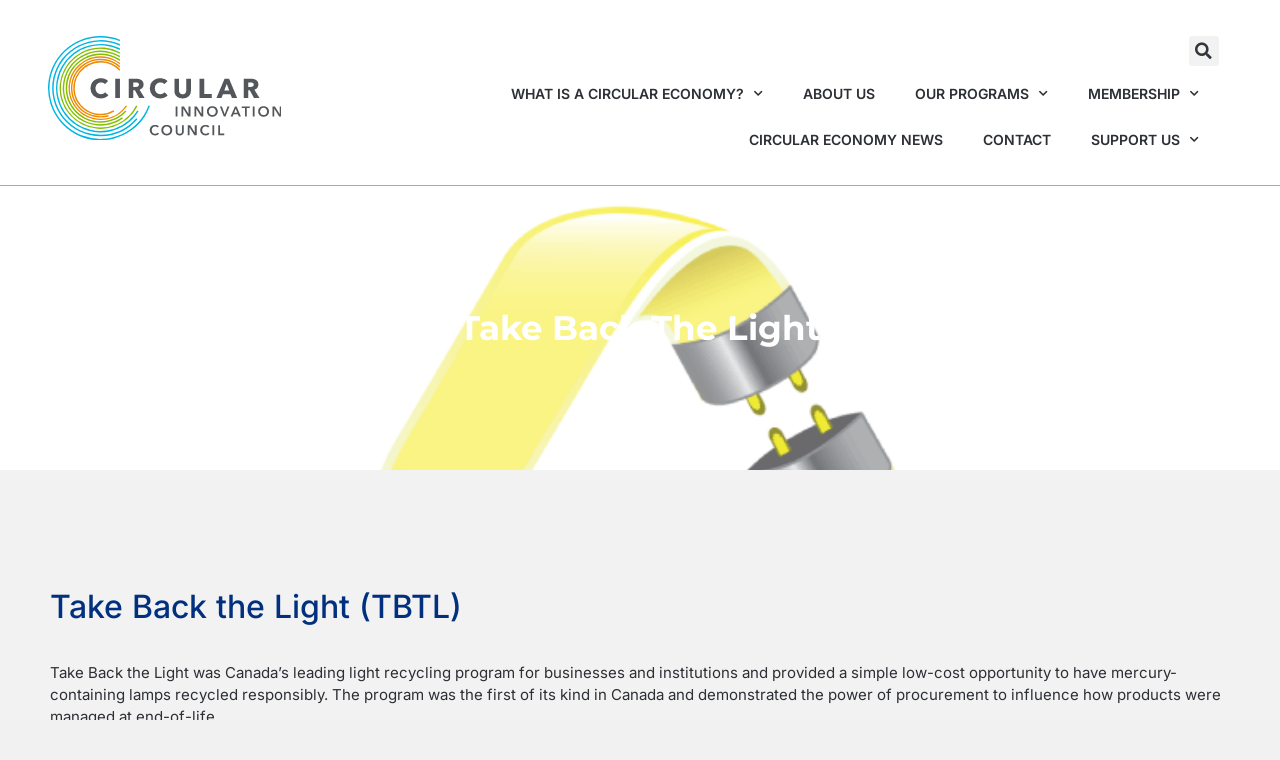

--- FILE ---
content_type: text/html; charset=UTF-8
request_url: https://circularinnovation.ca/take-back-the-light/
body_size: 27563
content:
<!doctype html>
<html lang="en-CA">
<head>
	<meta charset="UTF-8">
	<meta name="viewport" content="width=device-width, initial-scale=1">
	<link rel="profile" href="https://gmpg.org/xfn/11">
	<meta name='robots' content='index, follow, max-image-preview:large, max-snippet:-1, max-video-preview:-1' />
	<style>img:is([sizes="auto" i], [sizes^="auto," i]) { contain-intrinsic-size: 3000px 1500px }</style>
	
	<!-- This site is optimized with the Yoast SEO plugin v26.7 - https://yoast.com/wordpress/plugins/seo/ -->
	<title>Take Back The Light - Circular Innovation Council</title>
	<meta name="description" content="The program worked with both buyers and sellers of fluorescent lamps of any kind to recover and properly recycle lights..." />
	<link rel="canonical" href="https://circularinnovation.ca/take-back-the-light/" />
	<meta property="og:locale" content="en_US" />
	<meta property="og:type" content="article" />
	<meta property="og:title" content="Take Back The Light - Circular Innovation Council" />
	<meta property="og:description" content="The program worked with both buyers and sellers of fluorescent lamps of any kind to recover and properly recycle lights..." />
	<meta property="og:url" content="https://circularinnovation.ca/take-back-the-light/" />
	<meta property="og:site_name" content="Circular Innovation Council" />
	<meta property="article:publisher" content="https://www.facebook.com/CircularInnovationCouncil" />
	<meta property="article:modified_time" content="2025-09-01T21:39:52+00:00" />
	<meta property="og:image" content="https://circularinnovation.ca/wp-content/uploads/2022/01/take-back-the-light2x1.png" />
	<meta property="og:image:width" content="800" />
	<meta property="og:image:height" content="400" />
	<meta property="og:image:type" content="image/png" />
	<meta name="twitter:card" content="summary_large_image" />
	<meta name="twitter:site" content="@circularonline" />
	<meta name="twitter:label1" content="Est. reading time" />
	<meta name="twitter:data1" content="6 minutes" />
	<script type="application/ld+json" class="yoast-schema-graph">{"@context":"https://schema.org","@graph":[{"@type":"WebPage","@id":"https://circularinnovation.ca/take-back-the-light/","url":"https://circularinnovation.ca/take-back-the-light/","name":"Take Back The Light - Circular Innovation Council","isPartOf":{"@id":"https://circularinnovation.ca/#website"},"primaryImageOfPage":{"@id":"https://circularinnovation.ca/take-back-the-light/#primaryimage"},"image":{"@id":"https://circularinnovation.ca/take-back-the-light/#primaryimage"},"thumbnailUrl":"https://circularinnovation.ca/wp-content/uploads/2022/01/take-back-the-light2x1.png","datePublished":"2018-01-27T18:52:08+00:00","dateModified":"2025-09-01T21:39:52+00:00","description":"The program worked with both buyers and sellers of fluorescent lamps of any kind to recover and properly recycle lights...","breadcrumb":{"@id":"https://circularinnovation.ca/take-back-the-light/#breadcrumb"},"inLanguage":"en-CA","potentialAction":[{"@type":"ReadAction","target":["https://circularinnovation.ca/take-back-the-light/"]}]},{"@type":"ImageObject","inLanguage":"en-CA","@id":"https://circularinnovation.ca/take-back-the-light/#primaryimage","url":"https://circularinnovation.ca/wp-content/uploads/2022/01/take-back-the-light2x1.png","contentUrl":"https://circularinnovation.ca/wp-content/uploads/2022/01/take-back-the-light2x1.png","width":800,"height":400},{"@type":"BreadcrumbList","@id":"https://circularinnovation.ca/take-back-the-light/#breadcrumb","itemListElement":[{"@type":"ListItem","position":1,"name":"Home","item":"https://circularinnovation.ca/"},{"@type":"ListItem","position":2,"name":"Take Back The Light"}]},{"@type":"WebSite","@id":"https://circularinnovation.ca/#website","url":"https://circularinnovation.ca/","name":"Circular Innovation Council","description":"Putting Circular Economy Concepts Into Action","publisher":{"@id":"https://circularinnovation.ca/#organization"},"potentialAction":[{"@type":"SearchAction","target":{"@type":"EntryPoint","urlTemplate":"https://circularinnovation.ca/?s={search_term_string}"},"query-input":{"@type":"PropertyValueSpecification","valueRequired":true,"valueName":"search_term_string"}}],"inLanguage":"en-CA"},{"@type":"Organization","@id":"https://circularinnovation.ca/#organization","name":"Circular Innovation Council","url":"https://circularinnovation.ca/","logo":{"@type":"ImageObject","inLanguage":"en-CA","@id":"https://circularinnovation.ca/#/schema/logo/image/","url":"https://circularinnovation.ca/wp-content/uploads/2021/07/Circular-Innovation-Council-.png","contentUrl":"https://circularinnovation.ca/wp-content/uploads/2021/07/Circular-Innovation-Council-.png","width":200,"height":100,"caption":"Circular Innovation Council"},"image":{"@id":"https://circularinnovation.ca/#/schema/logo/image/"},"sameAs":["https://www.facebook.com/CircularInnovationCouncil","https://x.com/circularonline","https://www.instagram.com/CircularInnovationCouncil/","https://www.linkedin.com/company/circularinnovation/"]}]}</script>
	<!-- / Yoast SEO plugin. -->


<link rel='dns-prefetch' href='//ajax.googleapis.com' />
<link rel='dns-prefetch' href='//www.googletagmanager.com' />
<link rel="alternate" type="application/rss+xml" title="Circular Innovation Council &raquo; Feed" href="https://circularinnovation.ca/feed/" />
<link rel="alternate" type="application/rss+xml" title="Circular Innovation Council &raquo; Comments Feed" href="https://circularinnovation.ca/comments/feed/" />
<script>
window._wpemojiSettings = {"baseUrl":"https:\/\/s.w.org\/images\/core\/emoji\/15.0.3\/72x72\/","ext":".png","svgUrl":"https:\/\/s.w.org\/images\/core\/emoji\/15.0.3\/svg\/","svgExt":".svg","source":{"concatemoji":"https:\/\/circularinnovation.ca\/wp-includes\/js\/wp-emoji-release.min.js?ver=6.7.4"}};
/*! This file is auto-generated */
!function(i,n){var o,s,e;function c(e){try{var t={supportTests:e,timestamp:(new Date).valueOf()};sessionStorage.setItem(o,JSON.stringify(t))}catch(e){}}function p(e,t,n){e.clearRect(0,0,e.canvas.width,e.canvas.height),e.fillText(t,0,0);var t=new Uint32Array(e.getImageData(0,0,e.canvas.width,e.canvas.height).data),r=(e.clearRect(0,0,e.canvas.width,e.canvas.height),e.fillText(n,0,0),new Uint32Array(e.getImageData(0,0,e.canvas.width,e.canvas.height).data));return t.every(function(e,t){return e===r[t]})}function u(e,t,n){switch(t){case"flag":return n(e,"\ud83c\udff3\ufe0f\u200d\u26a7\ufe0f","\ud83c\udff3\ufe0f\u200b\u26a7\ufe0f")?!1:!n(e,"\ud83c\uddfa\ud83c\uddf3","\ud83c\uddfa\u200b\ud83c\uddf3")&&!n(e,"\ud83c\udff4\udb40\udc67\udb40\udc62\udb40\udc65\udb40\udc6e\udb40\udc67\udb40\udc7f","\ud83c\udff4\u200b\udb40\udc67\u200b\udb40\udc62\u200b\udb40\udc65\u200b\udb40\udc6e\u200b\udb40\udc67\u200b\udb40\udc7f");case"emoji":return!n(e,"\ud83d\udc26\u200d\u2b1b","\ud83d\udc26\u200b\u2b1b")}return!1}function f(e,t,n){var r="undefined"!=typeof WorkerGlobalScope&&self instanceof WorkerGlobalScope?new OffscreenCanvas(300,150):i.createElement("canvas"),a=r.getContext("2d",{willReadFrequently:!0}),o=(a.textBaseline="top",a.font="600 32px Arial",{});return e.forEach(function(e){o[e]=t(a,e,n)}),o}function t(e){var t=i.createElement("script");t.src=e,t.defer=!0,i.head.appendChild(t)}"undefined"!=typeof Promise&&(o="wpEmojiSettingsSupports",s=["flag","emoji"],n.supports={everything:!0,everythingExceptFlag:!0},e=new Promise(function(e){i.addEventListener("DOMContentLoaded",e,{once:!0})}),new Promise(function(t){var n=function(){try{var e=JSON.parse(sessionStorage.getItem(o));if("object"==typeof e&&"number"==typeof e.timestamp&&(new Date).valueOf()<e.timestamp+604800&&"object"==typeof e.supportTests)return e.supportTests}catch(e){}return null}();if(!n){if("undefined"!=typeof Worker&&"undefined"!=typeof OffscreenCanvas&&"undefined"!=typeof URL&&URL.createObjectURL&&"undefined"!=typeof Blob)try{var e="postMessage("+f.toString()+"("+[JSON.stringify(s),u.toString(),p.toString()].join(",")+"));",r=new Blob([e],{type:"text/javascript"}),a=new Worker(URL.createObjectURL(r),{name:"wpTestEmojiSupports"});return void(a.onmessage=function(e){c(n=e.data),a.terminate(),t(n)})}catch(e){}c(n=f(s,u,p))}t(n)}).then(function(e){for(var t in e)n.supports[t]=e[t],n.supports.everything=n.supports.everything&&n.supports[t],"flag"!==t&&(n.supports.everythingExceptFlag=n.supports.everythingExceptFlag&&n.supports[t]);n.supports.everythingExceptFlag=n.supports.everythingExceptFlag&&!n.supports.flag,n.DOMReady=!1,n.readyCallback=function(){n.DOMReady=!0}}).then(function(){return e}).then(function(){var e;n.supports.everything||(n.readyCallback(),(e=n.source||{}).concatemoji?t(e.concatemoji):e.wpemoji&&e.twemoji&&(t(e.twemoji),t(e.wpemoji)))}))}((window,document),window._wpemojiSettings);
</script>
<style id='wp-emoji-styles-inline-css'>

	img.wp-smiley, img.emoji {
		display: inline !important;
		border: none !important;
		box-shadow: none !important;
		height: 1em !important;
		width: 1em !important;
		margin: 0 0.07em !important;
		vertical-align: -0.1em !important;
		background: none !important;
		padding: 0 !important;
	}
</style>
<link rel='stylesheet' id='Connections_Directory/Block/Carousel/Style-css' href='//circularinnovation.ca/wp-content/plugins/connections/assets/dist/block/carousel/style.css?ver=1755709091' media='all' />
<link rel='stylesheet' id='Connections_Directory/Block/Team/Style-css' href='//circularinnovation.ca/wp-content/plugins/connections/assets/dist/block/team/style.css?ver=1755709091' media='all' />
<style id='global-styles-inline-css'>
:root{--wp--preset--aspect-ratio--square: 1;--wp--preset--aspect-ratio--4-3: 4/3;--wp--preset--aspect-ratio--3-4: 3/4;--wp--preset--aspect-ratio--3-2: 3/2;--wp--preset--aspect-ratio--2-3: 2/3;--wp--preset--aspect-ratio--16-9: 16/9;--wp--preset--aspect-ratio--9-16: 9/16;--wp--preset--color--black: #000000;--wp--preset--color--cyan-bluish-gray: #abb8c3;--wp--preset--color--white: #ffffff;--wp--preset--color--pale-pink: #f78da7;--wp--preset--color--vivid-red: #cf2e2e;--wp--preset--color--luminous-vivid-orange: #ff6900;--wp--preset--color--luminous-vivid-amber: #fcb900;--wp--preset--color--light-green-cyan: #7bdcb5;--wp--preset--color--vivid-green-cyan: #00d084;--wp--preset--color--pale-cyan-blue: #8ed1fc;--wp--preset--color--vivid-cyan-blue: #0693e3;--wp--preset--color--vivid-purple: #9b51e0;--wp--preset--gradient--vivid-cyan-blue-to-vivid-purple: linear-gradient(135deg,rgba(6,147,227,1) 0%,rgb(155,81,224) 100%);--wp--preset--gradient--light-green-cyan-to-vivid-green-cyan: linear-gradient(135deg,rgb(122,220,180) 0%,rgb(0,208,130) 100%);--wp--preset--gradient--luminous-vivid-amber-to-luminous-vivid-orange: linear-gradient(135deg,rgba(252,185,0,1) 0%,rgba(255,105,0,1) 100%);--wp--preset--gradient--luminous-vivid-orange-to-vivid-red: linear-gradient(135deg,rgba(255,105,0,1) 0%,rgb(207,46,46) 100%);--wp--preset--gradient--very-light-gray-to-cyan-bluish-gray: linear-gradient(135deg,rgb(238,238,238) 0%,rgb(169,184,195) 100%);--wp--preset--gradient--cool-to-warm-spectrum: linear-gradient(135deg,rgb(74,234,220) 0%,rgb(151,120,209) 20%,rgb(207,42,186) 40%,rgb(238,44,130) 60%,rgb(251,105,98) 80%,rgb(254,248,76) 100%);--wp--preset--gradient--blush-light-purple: linear-gradient(135deg,rgb(255,206,236) 0%,rgb(152,150,240) 100%);--wp--preset--gradient--blush-bordeaux: linear-gradient(135deg,rgb(254,205,165) 0%,rgb(254,45,45) 50%,rgb(107,0,62) 100%);--wp--preset--gradient--luminous-dusk: linear-gradient(135deg,rgb(255,203,112) 0%,rgb(199,81,192) 50%,rgb(65,88,208) 100%);--wp--preset--gradient--pale-ocean: linear-gradient(135deg,rgb(255,245,203) 0%,rgb(182,227,212) 50%,rgb(51,167,181) 100%);--wp--preset--gradient--electric-grass: linear-gradient(135deg,rgb(202,248,128) 0%,rgb(113,206,126) 100%);--wp--preset--gradient--midnight: linear-gradient(135deg,rgb(2,3,129) 0%,rgb(40,116,252) 100%);--wp--preset--font-size--small: 13px;--wp--preset--font-size--medium: 20px;--wp--preset--font-size--large: 36px;--wp--preset--font-size--x-large: 42px;--wp--preset--spacing--20: 0.44rem;--wp--preset--spacing--30: 0.67rem;--wp--preset--spacing--40: 1rem;--wp--preset--spacing--50: 1.5rem;--wp--preset--spacing--60: 2.25rem;--wp--preset--spacing--70: 3.38rem;--wp--preset--spacing--80: 5.06rem;--wp--preset--shadow--natural: 6px 6px 9px rgba(0, 0, 0, 0.2);--wp--preset--shadow--deep: 12px 12px 50px rgba(0, 0, 0, 0.4);--wp--preset--shadow--sharp: 6px 6px 0px rgba(0, 0, 0, 0.2);--wp--preset--shadow--outlined: 6px 6px 0px -3px rgba(255, 255, 255, 1), 6px 6px rgba(0, 0, 0, 1);--wp--preset--shadow--crisp: 6px 6px 0px rgba(0, 0, 0, 1);}:root { --wp--style--global--content-size: 800px;--wp--style--global--wide-size: 1200px; }:where(body) { margin: 0; }.wp-site-blocks > .alignleft { float: left; margin-right: 2em; }.wp-site-blocks > .alignright { float: right; margin-left: 2em; }.wp-site-blocks > .aligncenter { justify-content: center; margin-left: auto; margin-right: auto; }:where(.wp-site-blocks) > * { margin-block-start: 24px; margin-block-end: 0; }:where(.wp-site-blocks) > :first-child { margin-block-start: 0; }:where(.wp-site-blocks) > :last-child { margin-block-end: 0; }:root { --wp--style--block-gap: 24px; }:root :where(.is-layout-flow) > :first-child{margin-block-start: 0;}:root :where(.is-layout-flow) > :last-child{margin-block-end: 0;}:root :where(.is-layout-flow) > *{margin-block-start: 24px;margin-block-end: 0;}:root :where(.is-layout-constrained) > :first-child{margin-block-start: 0;}:root :where(.is-layout-constrained) > :last-child{margin-block-end: 0;}:root :where(.is-layout-constrained) > *{margin-block-start: 24px;margin-block-end: 0;}:root :where(.is-layout-flex){gap: 24px;}:root :where(.is-layout-grid){gap: 24px;}.is-layout-flow > .alignleft{float: left;margin-inline-start: 0;margin-inline-end: 2em;}.is-layout-flow > .alignright{float: right;margin-inline-start: 2em;margin-inline-end: 0;}.is-layout-flow > .aligncenter{margin-left: auto !important;margin-right: auto !important;}.is-layout-constrained > .alignleft{float: left;margin-inline-start: 0;margin-inline-end: 2em;}.is-layout-constrained > .alignright{float: right;margin-inline-start: 2em;margin-inline-end: 0;}.is-layout-constrained > .aligncenter{margin-left: auto !important;margin-right: auto !important;}.is-layout-constrained > :where(:not(.alignleft):not(.alignright):not(.alignfull)){max-width: var(--wp--style--global--content-size);margin-left: auto !important;margin-right: auto !important;}.is-layout-constrained > .alignwide{max-width: var(--wp--style--global--wide-size);}body .is-layout-flex{display: flex;}.is-layout-flex{flex-wrap: wrap;align-items: center;}.is-layout-flex > :is(*, div){margin: 0;}body .is-layout-grid{display: grid;}.is-layout-grid > :is(*, div){margin: 0;}body{padding-top: 0px;padding-right: 0px;padding-bottom: 0px;padding-left: 0px;}a:where(:not(.wp-element-button)){text-decoration: underline;}:root :where(.wp-element-button, .wp-block-button__link){background-color: #32373c;border-width: 0;color: #fff;font-family: inherit;font-size: inherit;line-height: inherit;padding: calc(0.667em + 2px) calc(1.333em + 2px);text-decoration: none;}.has-black-color{color: var(--wp--preset--color--black) !important;}.has-cyan-bluish-gray-color{color: var(--wp--preset--color--cyan-bluish-gray) !important;}.has-white-color{color: var(--wp--preset--color--white) !important;}.has-pale-pink-color{color: var(--wp--preset--color--pale-pink) !important;}.has-vivid-red-color{color: var(--wp--preset--color--vivid-red) !important;}.has-luminous-vivid-orange-color{color: var(--wp--preset--color--luminous-vivid-orange) !important;}.has-luminous-vivid-amber-color{color: var(--wp--preset--color--luminous-vivid-amber) !important;}.has-light-green-cyan-color{color: var(--wp--preset--color--light-green-cyan) !important;}.has-vivid-green-cyan-color{color: var(--wp--preset--color--vivid-green-cyan) !important;}.has-pale-cyan-blue-color{color: var(--wp--preset--color--pale-cyan-blue) !important;}.has-vivid-cyan-blue-color{color: var(--wp--preset--color--vivid-cyan-blue) !important;}.has-vivid-purple-color{color: var(--wp--preset--color--vivid-purple) !important;}.has-black-background-color{background-color: var(--wp--preset--color--black) !important;}.has-cyan-bluish-gray-background-color{background-color: var(--wp--preset--color--cyan-bluish-gray) !important;}.has-white-background-color{background-color: var(--wp--preset--color--white) !important;}.has-pale-pink-background-color{background-color: var(--wp--preset--color--pale-pink) !important;}.has-vivid-red-background-color{background-color: var(--wp--preset--color--vivid-red) !important;}.has-luminous-vivid-orange-background-color{background-color: var(--wp--preset--color--luminous-vivid-orange) !important;}.has-luminous-vivid-amber-background-color{background-color: var(--wp--preset--color--luminous-vivid-amber) !important;}.has-light-green-cyan-background-color{background-color: var(--wp--preset--color--light-green-cyan) !important;}.has-vivid-green-cyan-background-color{background-color: var(--wp--preset--color--vivid-green-cyan) !important;}.has-pale-cyan-blue-background-color{background-color: var(--wp--preset--color--pale-cyan-blue) !important;}.has-vivid-cyan-blue-background-color{background-color: var(--wp--preset--color--vivid-cyan-blue) !important;}.has-vivid-purple-background-color{background-color: var(--wp--preset--color--vivid-purple) !important;}.has-black-border-color{border-color: var(--wp--preset--color--black) !important;}.has-cyan-bluish-gray-border-color{border-color: var(--wp--preset--color--cyan-bluish-gray) !important;}.has-white-border-color{border-color: var(--wp--preset--color--white) !important;}.has-pale-pink-border-color{border-color: var(--wp--preset--color--pale-pink) !important;}.has-vivid-red-border-color{border-color: var(--wp--preset--color--vivid-red) !important;}.has-luminous-vivid-orange-border-color{border-color: var(--wp--preset--color--luminous-vivid-orange) !important;}.has-luminous-vivid-amber-border-color{border-color: var(--wp--preset--color--luminous-vivid-amber) !important;}.has-light-green-cyan-border-color{border-color: var(--wp--preset--color--light-green-cyan) !important;}.has-vivid-green-cyan-border-color{border-color: var(--wp--preset--color--vivid-green-cyan) !important;}.has-pale-cyan-blue-border-color{border-color: var(--wp--preset--color--pale-cyan-blue) !important;}.has-vivid-cyan-blue-border-color{border-color: var(--wp--preset--color--vivid-cyan-blue) !important;}.has-vivid-purple-border-color{border-color: var(--wp--preset--color--vivid-purple) !important;}.has-vivid-cyan-blue-to-vivid-purple-gradient-background{background: var(--wp--preset--gradient--vivid-cyan-blue-to-vivid-purple) !important;}.has-light-green-cyan-to-vivid-green-cyan-gradient-background{background: var(--wp--preset--gradient--light-green-cyan-to-vivid-green-cyan) !important;}.has-luminous-vivid-amber-to-luminous-vivid-orange-gradient-background{background: var(--wp--preset--gradient--luminous-vivid-amber-to-luminous-vivid-orange) !important;}.has-luminous-vivid-orange-to-vivid-red-gradient-background{background: var(--wp--preset--gradient--luminous-vivid-orange-to-vivid-red) !important;}.has-very-light-gray-to-cyan-bluish-gray-gradient-background{background: var(--wp--preset--gradient--very-light-gray-to-cyan-bluish-gray) !important;}.has-cool-to-warm-spectrum-gradient-background{background: var(--wp--preset--gradient--cool-to-warm-spectrum) !important;}.has-blush-light-purple-gradient-background{background: var(--wp--preset--gradient--blush-light-purple) !important;}.has-blush-bordeaux-gradient-background{background: var(--wp--preset--gradient--blush-bordeaux) !important;}.has-luminous-dusk-gradient-background{background: var(--wp--preset--gradient--luminous-dusk) !important;}.has-pale-ocean-gradient-background{background: var(--wp--preset--gradient--pale-ocean) !important;}.has-electric-grass-gradient-background{background: var(--wp--preset--gradient--electric-grass) !important;}.has-midnight-gradient-background{background: var(--wp--preset--gradient--midnight) !important;}.has-small-font-size{font-size: var(--wp--preset--font-size--small) !important;}.has-medium-font-size{font-size: var(--wp--preset--font-size--medium) !important;}.has-large-font-size{font-size: var(--wp--preset--font-size--large) !important;}.has-x-large-font-size{font-size: var(--wp--preset--font-size--x-large) !important;}
:root :where(.wp-block-pullquote){font-size: 1.5em;line-height: 1.6;}
</style>
<link rel='stylesheet' id='wpa-css-css' href='https://circularinnovation.ca/wp-content/plugins/honeypot/includes/css/wpa.css?ver=2.3.04' media='all' />
<link rel='stylesheet' id='woocommerce-layout-css' href='https://circularinnovation.ca/wp-content/plugins/woocommerce/assets/css/woocommerce-layout.css?ver=9.9.5' media='all' />
<link rel='stylesheet' id='woocommerce-smallscreen-css' href='https://circularinnovation.ca/wp-content/plugins/woocommerce/assets/css/woocommerce-smallscreen.css?ver=9.9.5' media='only screen and (max-width: 768px)' />
<link rel='stylesheet' id='woocommerce-general-css' href='https://circularinnovation.ca/wp-content/plugins/woocommerce/assets/css/woocommerce.css?ver=9.9.5' media='all' />
<style id='woocommerce-inline-inline-css'>
.woocommerce form .form-row .required { visibility: visible; }
</style>
<link rel='stylesheet' id='megamenu-css' href='https://circularinnovation.ca/wp-content/uploads/maxmegamenu/style.css?ver=632a5f' media='all' />
<link rel='stylesheet' id='dashicons-css' href='https://circularinnovation.ca/wp-includes/css/dashicons.min.css?ver=6.7.4' media='all' />
<link rel='stylesheet' id='brands-styles-css' href='https://circularinnovation.ca/wp-content/plugins/woocommerce/assets/css/brands.css?ver=9.9.5' media='all' />
<link rel='stylesheet' id='hello-elementor-css' href='https://circularinnovation.ca/wp-content/themes/hello-elementor/assets/css/reset.css?ver=3.4.5' media='all' />
<link rel='stylesheet' id='hello-elementor-theme-style-css' href='https://circularinnovation.ca/wp-content/themes/hello-elementor/assets/css/theme.css?ver=3.4.5' media='all' />
<link rel='stylesheet' id='hello-elementor-header-footer-css' href='https://circularinnovation.ca/wp-content/themes/hello-elementor/assets/css/header-footer.css?ver=3.4.5' media='all' />
<link rel='stylesheet' id='elementor-frontend-css' href='https://circularinnovation.ca/wp-content/plugins/elementor/assets/css/frontend.min.css?ver=3.30.2' media='all' />
<style id='elementor-frontend-inline-css'>
.elementor-kit-5246{--e-global-color-primary:#484548;--e-global-color-secondary:#FFFFFF;--e-global-color-text:#2C2F34;--e-global-color-accent:#ED8B00;--e-global-color-185ac9f:#00307E;--e-global-color-f2610cb:#84BD00;--e-global-color-92142af:#00B5E2;--e-global-color-a7059d0:#212C47;--e-global-typography-primary-font-family:"Montserrat";--e-global-typography-primary-font-size:16px;--e-global-typography-primary-font-weight:normal;--e-global-typography-primary-text-transform:none;--e-global-typography-primary-font-style:normal;--e-global-typography-secondary-font-family:"Inter";--e-global-typography-secondary-font-size:15px;--e-global-typography-secondary-font-weight:400;--e-global-typography-secondary-text-transform:none;--e-global-typography-secondary-font-style:normal;--e-global-typography-text-font-family:"Inter";--e-global-typography-text-font-size:15px;--e-global-typography-text-font-weight:normal;--e-global-typography-text-text-transform:none;--e-global-typography-text-font-style:normal;--e-global-typography-accent-font-family:"Inter";--e-global-typography-accent-font-size:13px;--e-global-typography-accent-font-weight:500;--e-global-typography-53aa99c-font-family:"Montserrat";--e-global-typography-53aa99c-font-size:33px;--e-global-typography-53aa99c-font-weight:700;--e-global-typography-1569a46-font-family:"Montserrat";--e-global-typography-1569a46-font-size:20px;--e-global-typography-1569a46-font-weight:500;--e-global-typography-e607215-font-family:"Montserrat";--e-global-typography-e607215-font-size:44px;--e-global-typography-e607215-font-weight:700;--e-global-typography-0b6c66d-font-family:"Inter";--e-global-typography-0b6c66d-font-size:14px;--e-global-typography-0b6c66d-font-weight:500;--e-global-typography-0b6c66d-text-transform:uppercase;font-family:var( --e-global-typography-primary-font-family ), Sans-serif;font-size:var( --e-global-typography-primary-font-size );font-weight:var( --e-global-typography-primary-font-weight );text-transform:var( --e-global-typography-primary-text-transform );font-style:var( --e-global-typography-primary-font-style );}.elementor-kit-5246 button,.elementor-kit-5246 input[type="button"],.elementor-kit-5246 input[type="submit"],.elementor-kit-5246 .elementor-button{background-color:var( --e-global-color-185ac9f );color:var( --e-global-color-secondary );border-radius:30px 30px 30px 30px;}.elementor-kit-5246 e-page-transition{background-color:#FFBC7D;}.elementor-kit-5246 a{color:var( --e-global-color-92142af );font-family:"Inter", Sans-serif;}.elementor-kit-5246 a:hover{color:var( --e-global-color-accent );font-family:"Inter", Sans-serif;}.elementor-kit-5246 h1{color:var( --e-global-color-185ac9f );}.elementor-kit-5246 h2{color:var( --e-global-color-185ac9f );}.elementor-kit-5246 h3{color:var( --e-global-color-185ac9f );}.elementor-kit-5246 h4{color:var( --e-global-color-185ac9f );}.elementor-section.elementor-section-boxed > .elementor-container{max-width:1200px;}.e-con{--container-max-width:1200px;}.elementor-widget:not(:last-child){margin-block-end:20px;}.elementor-element{--widgets-spacing:20px 20px;--widgets-spacing-row:20px;--widgets-spacing-column:20px;}{}h1.entry-title{display:var(--page-title-display);}.site-header{padding-inline-end:0px;padding-inline-start:0px;}@media(max-width:1024px){.elementor-kit-5246{font-size:var( --e-global-typography-primary-font-size );}.elementor-section.elementor-section-boxed > .elementor-container{max-width:1024px;}.e-con{--container-max-width:1024px;}}@media(max-width:767px){.elementor-kit-5246{font-size:var( --e-global-typography-primary-font-size );}.elementor-section.elementor-section-boxed > .elementor-container{max-width:767px;}.e-con{--container-max-width:767px;}}
.elementor-widget-section .eael-protected-content-message{font-family:var( --e-global-typography-secondary-font-family ), Sans-serif;font-size:var( --e-global-typography-secondary-font-size );font-weight:var( --e-global-typography-secondary-font-weight );text-transform:var( --e-global-typography-secondary-text-transform );font-style:var( --e-global-typography-secondary-font-style );}.elementor-widget-section .protected-content-error-msg{font-family:var( --e-global-typography-secondary-font-family ), Sans-serif;font-size:var( --e-global-typography-secondary-font-size );font-weight:var( --e-global-typography-secondary-font-weight );text-transform:var( --e-global-typography-secondary-text-transform );font-style:var( --e-global-typography-secondary-font-style );}.elementor-9261 .elementor-element.elementor-element-d27433f > .elementor-background-overlay{background-color:#AEAEAE;opacity:0.6;mix-blend-mode:darken;transition:background 0.3s, border-radius 0.3s, opacity 0.3s;}.elementor-9261 .elementor-element.elementor-element-d27433f > .elementor-container{min-height:284px;}.elementor-9261 .elementor-element.elementor-element-d27433f:not(.elementor-motion-effects-element-type-background), .elementor-9261 .elementor-element.elementor-element-d27433f > .elementor-motion-effects-container > .elementor-motion-effects-layer{background-position:top center;background-repeat:no-repeat;background-size:cover;}.elementor-9261 .elementor-element.elementor-element-d27433f{transition:background 0.3s, border 0.3s, border-radius 0.3s, box-shadow 0.3s;}.elementor-9261 .elementor-element.elementor-element-65c6e20f > .elementor-widget-wrap > .elementor-widget:not(.elementor-widget__width-auto):not(.elementor-widget__width-initial):not(:last-child):not(.elementor-absolute){margin-bottom:10px;}.elementor-widget-heading .eael-protected-content-message{font-family:var( --e-global-typography-secondary-font-family ), Sans-serif;font-size:var( --e-global-typography-secondary-font-size );font-weight:var( --e-global-typography-secondary-font-weight );text-transform:var( --e-global-typography-secondary-text-transform );font-style:var( --e-global-typography-secondary-font-style );}.elementor-widget-heading .protected-content-error-msg{font-family:var( --e-global-typography-secondary-font-family ), Sans-serif;font-size:var( --e-global-typography-secondary-font-size );font-weight:var( --e-global-typography-secondary-font-weight );text-transform:var( --e-global-typography-secondary-text-transform );font-style:var( --e-global-typography-secondary-font-style );}.elementor-widget-heading .elementor-heading-title{font-family:var( --e-global-typography-primary-font-family ), Sans-serif;font-size:var( --e-global-typography-primary-font-size );font-weight:var( --e-global-typography-primary-font-weight );text-transform:var( --e-global-typography-primary-text-transform );font-style:var( --e-global-typography-primary-font-style );color:var( --e-global-color-primary );}.elementor-9261 .elementor-element.elementor-element-6f9acc70{text-align:center;}.elementor-9261 .elementor-element.elementor-element-6f9acc70 .elementor-heading-title{font-family:"Montserrat", Sans-serif;font-size:34px;font-weight:700;color:var( --e-global-color-secondary );}.elementor-9261 .elementor-element.elementor-element-2c5986f3{margin-top:100px;margin-bottom:100px;}.elementor-widget-text-editor .eael-protected-content-message{font-family:var( --e-global-typography-secondary-font-family ), Sans-serif;font-size:var( --e-global-typography-secondary-font-size );font-weight:var( --e-global-typography-secondary-font-weight );text-transform:var( --e-global-typography-secondary-text-transform );font-style:var( --e-global-typography-secondary-font-style );}.elementor-widget-text-editor .protected-content-error-msg{font-family:var( --e-global-typography-secondary-font-family ), Sans-serif;font-size:var( --e-global-typography-secondary-font-size );font-weight:var( --e-global-typography-secondary-font-weight );text-transform:var( --e-global-typography-secondary-text-transform );font-style:var( --e-global-typography-secondary-font-style );}.elementor-widget-text-editor{font-family:var( --e-global-typography-text-font-family ), Sans-serif;font-size:var( --e-global-typography-text-font-size );font-weight:var( --e-global-typography-text-font-weight );text-transform:var( --e-global-typography-text-text-transform );font-style:var( --e-global-typography-text-font-style );color:var( --e-global-color-text );}.elementor-widget-text-editor.elementor-drop-cap-view-stacked .elementor-drop-cap{background-color:var( --e-global-color-primary );}.elementor-widget-text-editor.elementor-drop-cap-view-framed .elementor-drop-cap, .elementor-widget-text-editor.elementor-drop-cap-view-default .elementor-drop-cap{color:var( --e-global-color-primary );border-color:var( --e-global-color-primary );}.elementor-widget-toggle .eael-protected-content-message{font-family:var( --e-global-typography-secondary-font-family ), Sans-serif;font-size:var( --e-global-typography-secondary-font-size );font-weight:var( --e-global-typography-secondary-font-weight );text-transform:var( --e-global-typography-secondary-text-transform );font-style:var( --e-global-typography-secondary-font-style );}.elementor-widget-toggle .protected-content-error-msg{font-family:var( --e-global-typography-secondary-font-family ), Sans-serif;font-size:var( --e-global-typography-secondary-font-size );font-weight:var( --e-global-typography-secondary-font-weight );text-transform:var( --e-global-typography-secondary-text-transform );font-style:var( --e-global-typography-secondary-font-style );}.elementor-widget-toggle .elementor-toggle-title, .elementor-widget-toggle .elementor-toggle-icon{color:var( --e-global-color-primary );}.elementor-widget-toggle .elementor-toggle-icon svg{fill:var( --e-global-color-primary );}.elementor-widget-toggle .elementor-tab-title.elementor-active a, .elementor-widget-toggle .elementor-tab-title.elementor-active .elementor-toggle-icon{color:var( --e-global-color-accent );}.elementor-widget-toggle .elementor-toggle-title{font-family:var( --e-global-typography-primary-font-family ), Sans-serif;font-size:var( --e-global-typography-primary-font-size );font-weight:var( --e-global-typography-primary-font-weight );text-transform:var( --e-global-typography-primary-text-transform );font-style:var( --e-global-typography-primary-font-style );}.elementor-widget-toggle .elementor-tab-content{color:var( --e-global-color-text );font-family:var( --e-global-typography-text-font-family ), Sans-serif;font-size:var( --e-global-typography-text-font-size );font-weight:var( --e-global-typography-text-font-weight );text-transform:var( --e-global-typography-text-text-transform );font-style:var( --e-global-typography-text-font-style );}.elementor-widget-testimonial .eael-protected-content-message{font-family:var( --e-global-typography-secondary-font-family ), Sans-serif;font-size:var( --e-global-typography-secondary-font-size );font-weight:var( --e-global-typography-secondary-font-weight );text-transform:var( --e-global-typography-secondary-text-transform );font-style:var( --e-global-typography-secondary-font-style );}.elementor-widget-testimonial .protected-content-error-msg{font-family:var( --e-global-typography-secondary-font-family ), Sans-serif;font-size:var( --e-global-typography-secondary-font-size );font-weight:var( --e-global-typography-secondary-font-weight );text-transform:var( --e-global-typography-secondary-text-transform );font-style:var( --e-global-typography-secondary-font-style );}.elementor-widget-testimonial .elementor-testimonial-content{color:var( --e-global-color-text );font-family:var( --e-global-typography-text-font-family ), Sans-serif;font-size:var( --e-global-typography-text-font-size );font-weight:var( --e-global-typography-text-font-weight );text-transform:var( --e-global-typography-text-text-transform );font-style:var( --e-global-typography-text-font-style );}.elementor-widget-testimonial .elementor-testimonial-name{color:var( --e-global-color-primary );font-family:var( --e-global-typography-primary-font-family ), Sans-serif;font-size:var( --e-global-typography-primary-font-size );font-weight:var( --e-global-typography-primary-font-weight );text-transform:var( --e-global-typography-primary-text-transform );font-style:var( --e-global-typography-primary-font-style );}.elementor-widget-testimonial .elementor-testimonial-job{color:var( --e-global-color-secondary );font-family:var( --e-global-typography-secondary-font-family ), Sans-serif;font-size:var( --e-global-typography-secondary-font-size );font-weight:var( --e-global-typography-secondary-font-weight );text-transform:var( --e-global-typography-secondary-text-transform );font-style:var( --e-global-typography-secondary-font-style );}.elementor-9261 .elementor-element.elementor-element-79ec886 .elementor-testimonial-wrapper{text-align:center;}.elementor-widget-accordion .eael-protected-content-message{font-family:var( --e-global-typography-secondary-font-family ), Sans-serif;font-size:var( --e-global-typography-secondary-font-size );font-weight:var( --e-global-typography-secondary-font-weight );text-transform:var( --e-global-typography-secondary-text-transform );font-style:var( --e-global-typography-secondary-font-style );}.elementor-widget-accordion .protected-content-error-msg{font-family:var( --e-global-typography-secondary-font-family ), Sans-serif;font-size:var( --e-global-typography-secondary-font-size );font-weight:var( --e-global-typography-secondary-font-weight );text-transform:var( --e-global-typography-secondary-text-transform );font-style:var( --e-global-typography-secondary-font-style );}.elementor-widget-accordion .elementor-accordion-icon, .elementor-widget-accordion .elementor-accordion-title{color:var( --e-global-color-primary );}.elementor-widget-accordion .elementor-accordion-icon svg{fill:var( --e-global-color-primary );}.elementor-widget-accordion .elementor-active .elementor-accordion-icon, .elementor-widget-accordion .elementor-active .elementor-accordion-title{color:var( --e-global-color-accent );}.elementor-widget-accordion .elementor-active .elementor-accordion-icon svg{fill:var( --e-global-color-accent );}.elementor-widget-accordion .elementor-accordion-title{font-family:var( --e-global-typography-primary-font-family ), Sans-serif;font-size:var( --e-global-typography-primary-font-size );font-weight:var( --e-global-typography-primary-font-weight );text-transform:var( --e-global-typography-primary-text-transform );font-style:var( --e-global-typography-primary-font-style );}.elementor-widget-accordion .elementor-tab-content{color:var( --e-global-color-text );font-family:var( --e-global-typography-text-font-family ), Sans-serif;font-size:var( --e-global-typography-text-font-size );font-weight:var( --e-global-typography-text-font-weight );text-transform:var( --e-global-typography-text-text-transform );font-style:var( --e-global-typography-text-font-style );}.elementor-9261 .elementor-element.elementor-element-22ca7bb{text-align:center;}.elementor-widget-spacer .eael-protected-content-message{font-family:var( --e-global-typography-secondary-font-family ), Sans-serif;font-size:var( --e-global-typography-secondary-font-size );font-weight:var( --e-global-typography-secondary-font-weight );text-transform:var( --e-global-typography-secondary-text-transform );font-style:var( --e-global-typography-secondary-font-style );}.elementor-widget-spacer .protected-content-error-msg{font-family:var( --e-global-typography-secondary-font-family ), Sans-serif;font-size:var( --e-global-typography-secondary-font-size );font-weight:var( --e-global-typography-secondary-font-weight );text-transform:var( --e-global-typography-secondary-text-transform );font-style:var( --e-global-typography-secondary-font-style );}.elementor-9261 .elementor-element.elementor-element-bede293{--spacer-size:50px;}.elementor-9261 .elementor-element.elementor-element-3655dd34 .elementor-heading-title{font-family:"Inter", Sans-serif;font-size:15px;font-weight:normal;text-transform:uppercase;font-style:normal;}.elementor-widget-post-info .eael-protected-content-message{font-family:var( --e-global-typography-secondary-font-family ), Sans-serif;font-size:var( --e-global-typography-secondary-font-size );font-weight:var( --e-global-typography-secondary-font-weight );text-transform:var( --e-global-typography-secondary-text-transform );font-style:var( --e-global-typography-secondary-font-style );}.elementor-widget-post-info .protected-content-error-msg{font-family:var( --e-global-typography-secondary-font-family ), Sans-serif;font-size:var( --e-global-typography-secondary-font-size );font-weight:var( --e-global-typography-secondary-font-weight );text-transform:var( --e-global-typography-secondary-text-transform );font-style:var( --e-global-typography-secondary-font-style );}.elementor-widget-post-info .elementor-icon-list-item:not(:last-child):after{border-color:var( --e-global-color-text );}.elementor-widget-post-info .elementor-icon-list-icon i{color:var( --e-global-color-primary );}.elementor-widget-post-info .elementor-icon-list-icon svg{fill:var( --e-global-color-primary );}.elementor-widget-post-info .elementor-icon-list-text, .elementor-widget-post-info .elementor-icon-list-text a{color:var( --e-global-color-secondary );}.elementor-widget-post-info .elementor-icon-list-item{font-family:var( --e-global-typography-text-font-family ), Sans-serif;font-size:var( --e-global-typography-text-font-size );font-weight:var( --e-global-typography-text-font-weight );text-transform:var( --e-global-typography-text-text-transform );font-style:var( --e-global-typography-text-font-style );}.elementor-9261 .elementor-element.elementor-element-2225c50a .elementor-icon-list-icon{width:14px;}.elementor-9261 .elementor-element.elementor-element-2225c50a .elementor-icon-list-icon i{font-size:14px;}.elementor-9261 .elementor-element.elementor-element-2225c50a .elementor-icon-list-icon svg{--e-icon-list-icon-size:14px;}.elementor-9261 .elementor-element.elementor-element-57eb9a2b .elementor-heading-title{font-family:"Inter", Sans-serif;font-size:15px;font-weight:normal;text-transform:uppercase;font-style:normal;}.elementor-9261 .elementor-element.elementor-element-b860296 .elementor-icon-list-items:not(.elementor-inline-items) .elementor-icon-list-item:not(:last-child){padding-bottom:calc(0px/2);}.elementor-9261 .elementor-element.elementor-element-b860296 .elementor-icon-list-items:not(.elementor-inline-items) .elementor-icon-list-item:not(:first-child){margin-top:calc(0px/2);}.elementor-9261 .elementor-element.elementor-element-b860296 .elementor-icon-list-items.elementor-inline-items .elementor-icon-list-item{margin-right:calc(0px/2);margin-left:calc(0px/2);}.elementor-9261 .elementor-element.elementor-element-b860296 .elementor-icon-list-items.elementor-inline-items{margin-right:calc(-0px/2);margin-left:calc(-0px/2);}body.rtl .elementor-9261 .elementor-element.elementor-element-b860296 .elementor-icon-list-items.elementor-inline-items .elementor-icon-list-item:after{left:calc(-0px/2);}body:not(.rtl) .elementor-9261 .elementor-element.elementor-element-b860296 .elementor-icon-list-items.elementor-inline-items .elementor-icon-list-item:after{right:calc(-0px/2);}.elementor-9261 .elementor-element.elementor-element-b860296 .elementor-icon-list-icon{width:14px;}.elementor-9261 .elementor-element.elementor-element-b860296 .elementor-icon-list-icon i{font-size:14px;}.elementor-9261 .elementor-element.elementor-element-b860296 .elementor-icon-list-icon svg{--e-icon-list-icon-size:14px;}.elementor-9261 .elementor-element.elementor-element-3b866ec7{margin-top:0px;margin-bottom:100px;}.elementor-9261 .elementor-element.elementor-element-28a19dd3{text-align:center;}.elementor-9261 .elementor-element.elementor-element-28a19dd3 .elementor-heading-title{font-family:"Montserrat", Sans-serif;font-size:24px;font-weight:700;}.elementor-9261 .elementor-element.elementor-element-2917b176{margin-top:30px;margin-bottom:0px;}.elementor-widget-posts .elementor-button{background-color:var( --e-global-color-accent );font-family:var( --e-global-typography-accent-font-family ), Sans-serif;font-size:var( --e-global-typography-accent-font-size );font-weight:var( --e-global-typography-accent-font-weight );}.elementor-widget-posts .eael-protected-content-message{font-family:var( --e-global-typography-secondary-font-family ), Sans-serif;font-size:var( --e-global-typography-secondary-font-size );font-weight:var( --e-global-typography-secondary-font-weight );text-transform:var( --e-global-typography-secondary-text-transform );font-style:var( --e-global-typography-secondary-font-style );}.elementor-widget-posts .protected-content-error-msg{font-family:var( --e-global-typography-secondary-font-family ), Sans-serif;font-size:var( --e-global-typography-secondary-font-size );font-weight:var( --e-global-typography-secondary-font-weight );text-transform:var( --e-global-typography-secondary-text-transform );font-style:var( --e-global-typography-secondary-font-style );}.elementor-widget-posts .elementor-post__title, .elementor-widget-posts .elementor-post__title a{color:var( --e-global-color-secondary );font-family:var( --e-global-typography-primary-font-family ), Sans-serif;font-size:var( --e-global-typography-primary-font-size );font-weight:var( --e-global-typography-primary-font-weight );text-transform:var( --e-global-typography-primary-text-transform );font-style:var( --e-global-typography-primary-font-style );}.elementor-widget-posts .elementor-post__meta-data{font-family:var( --e-global-typography-secondary-font-family ), Sans-serif;font-size:var( --e-global-typography-secondary-font-size );font-weight:var( --e-global-typography-secondary-font-weight );text-transform:var( --e-global-typography-secondary-text-transform );font-style:var( --e-global-typography-secondary-font-style );}.elementor-widget-posts .elementor-post__excerpt p{font-family:var( --e-global-typography-text-font-family ), Sans-serif;font-size:var( --e-global-typography-text-font-size );font-weight:var( --e-global-typography-text-font-weight );text-transform:var( --e-global-typography-text-text-transform );font-style:var( --e-global-typography-text-font-style );}.elementor-widget-posts .elementor-post__read-more{color:var( --e-global-color-accent );}.elementor-widget-posts a.elementor-post__read-more{font-family:var( --e-global-typography-accent-font-family ), Sans-serif;font-size:var( --e-global-typography-accent-font-size );font-weight:var( --e-global-typography-accent-font-weight );}.elementor-widget-posts .elementor-post__card .elementor-post__badge{background-color:var( --e-global-color-accent );font-family:var( --e-global-typography-accent-font-family ), Sans-serif;font-weight:var( --e-global-typography-accent-font-weight );}.elementor-widget-posts .elementor-pagination{font-family:var( --e-global-typography-secondary-font-family ), Sans-serif;font-size:var( --e-global-typography-secondary-font-size );font-weight:var( --e-global-typography-secondary-font-weight );text-transform:var( --e-global-typography-secondary-text-transform );font-style:var( --e-global-typography-secondary-font-style );}.elementor-widget-posts .e-load-more-message{font-family:var( --e-global-typography-secondary-font-family ), Sans-serif;font-size:var( --e-global-typography-secondary-font-size );font-weight:var( --e-global-typography-secondary-font-weight );text-transform:var( --e-global-typography-secondary-text-transform );font-style:var( --e-global-typography-secondary-font-style );}.elementor-9261 .elementor-element.elementor-element-142616{--grid-row-gap:35px;--grid-column-gap:30px;}.elementor-9261 .elementor-element.elementor-element-142616 .elementor-posts-container .elementor-post__thumbnail{padding-bottom:calc( 0.5 * 100% );}.elementor-9261 .elementor-element.elementor-element-142616:after{content:"0.5";}.elementor-9261 .elementor-element.elementor-element-142616 .elementor-post__thumbnail__link{width:100%;}.elementor-9261 .elementor-element.elementor-element-142616 .elementor-post__meta-data span + span:before{content:"///";}.elementor-9261 .elementor-element.elementor-element-142616.elementor-posts--thumbnail-left .elementor-post__thumbnail__link{margin-right:20px;}.elementor-9261 .elementor-element.elementor-element-142616.elementor-posts--thumbnail-right .elementor-post__thumbnail__link{margin-left:20px;}.elementor-9261 .elementor-element.elementor-element-142616.elementor-posts--thumbnail-top .elementor-post__thumbnail__link{margin-bottom:20px;}.elementor-9261 .elementor-element.elementor-element-142616 .elementor-post__title, .elementor-9261 .elementor-element.elementor-element-142616 .elementor-post__title a{color:var( --e-global-color-text );font-family:"Inter", Sans-serif;font-size:20px;font-weight:600;}.elementor-9261 .elementor-element.elementor-element-142616 .elementor-post__title{margin-bottom:21px;}.elementor-9261 .elementor-element.elementor-element-2b2df97e:not(.elementor-motion-effects-element-type-background), .elementor-9261 .elementor-element.elementor-element-2b2df97e > .elementor-motion-effects-container > .elementor-motion-effects-layer{background-image:url("https://circularinnovation.ca/wp-content/uploads/2021/10/Group-5529@3x.png");background-position:center center;background-repeat:no-repeat;background-size:cover;}.elementor-9261 .elementor-element.elementor-element-2b2df97e > .elementor-container{min-height:682px;}.elementor-9261 .elementor-element.elementor-element-2b2df97e{transition:background 0.3s, border 0.3s, border-radius 0.3s, box-shadow 0.3s;}.elementor-9261 .elementor-element.elementor-element-2b2df97e > .elementor-background-overlay{transition:background 0.3s, border-radius 0.3s, opacity 0.3s;}.elementor-bc-flex-widget .elementor-9261 .elementor-element.elementor-element-7672c19a.elementor-column .elementor-widget-wrap{align-items:flex-start;}.elementor-9261 .elementor-element.elementor-element-7672c19a.elementor-column.elementor-element[data-element_type="column"] > .elementor-widget-wrap.elementor-element-populated{align-content:flex-start;align-items:flex-start;}.elementor-9261 .elementor-element.elementor-element-7672c19a > .elementor-element-populated{transition:background 0.3s, border 0.3s, border-radius 0.3s, box-shadow 0.3s;padding:0px 0px 0px 0px;}.elementor-9261 .elementor-element.elementor-element-7672c19a > .elementor-element-populated > .elementor-background-overlay{transition:background 0.3s, border-radius 0.3s, opacity 0.3s;}.elementor-9261 .elementor-element.elementor-element-382d6151 > .elementor-container{min-height:640px;}.elementor-9261 .elementor-element.elementor-element-382d6151{margin-top:0px;margin-bottom:0px;padding:0px 0px 50px 80px;}.elementor-9261 .elementor-element.elementor-element-6b20ae75:not(.elementor-motion-effects-element-type-background) > .elementor-widget-wrap, .elementor-9261 .elementor-element.elementor-element-6b20ae75 > .elementor-widget-wrap > .elementor-motion-effects-container > .elementor-motion-effects-layer{background-color:#FFFFFFCC;}.elementor-bc-flex-widget .elementor-9261 .elementor-element.elementor-element-6b20ae75.elementor-column .elementor-widget-wrap{align-items:center;}.elementor-9261 .elementor-element.elementor-element-6b20ae75.elementor-column.elementor-element[data-element_type="column"] > .elementor-widget-wrap.elementor-element-populated{align-content:center;align-items:center;}.elementor-9261 .elementor-element.elementor-element-6b20ae75 > .elementor-element-populated{transition:background 0.3s, border 0.3s, border-radius 0.3s, box-shadow 0.3s;padding:0% 9% 0% 15%;}.elementor-9261 .elementor-element.elementor-element-6b20ae75 > .elementor-element-populated > .elementor-background-overlay{transition:background 0.3s, border-radius 0.3s, opacity 0.3s;}.elementor-9261 .elementor-element.elementor-element-2dcd90fa .elementor-heading-title{font-family:"Inter", Sans-serif;font-size:21px;font-weight:600;}.elementor-9261 .elementor-element.elementor-element-6c7745cd .elementor-heading-title{font-family:"Inter", Sans-serif;font-size:36px;font-weight:800;color:var( --e-global-color-accent );}.elementor-9261 .elementor-element.elementor-element-682cac26 .elementor-heading-title{font-family:"Inter", Sans-serif;font-size:16px;font-weight:500;line-height:22px;}.elementor-9261 .elementor-element.elementor-element-6386d84d{--spacer-size:50px;}.elementor-widget-button .elementor-button{background-color:var( --e-global-color-accent );font-family:var( --e-global-typography-accent-font-family ), Sans-serif;font-size:var( --e-global-typography-accent-font-size );font-weight:var( --e-global-typography-accent-font-weight );}.elementor-widget-button .eael-protected-content-message{font-family:var( --e-global-typography-secondary-font-family ), Sans-serif;font-size:var( --e-global-typography-secondary-font-size );font-weight:var( --e-global-typography-secondary-font-weight );text-transform:var( --e-global-typography-secondary-text-transform );font-style:var( --e-global-typography-secondary-font-style );}.elementor-widget-button .protected-content-error-msg{font-family:var( --e-global-typography-secondary-font-family ), Sans-serif;font-size:var( --e-global-typography-secondary-font-size );font-weight:var( --e-global-typography-secondary-font-weight );text-transform:var( --e-global-typography-secondary-text-transform );font-style:var( --e-global-typography-secondary-font-style );}.elementor-9261 .elementor-element.elementor-element-1c0b5a47 .elementor-button{background-color:var( --e-global-color-accent );font-family:"Inter", Sans-serif;font-size:14px;font-weight:400;text-transform:uppercase;fill:var( --e-global-color-secondary );color:var( --e-global-color-secondary );border-radius:30px 30px 30px 30px;}.elementor-9261 .elementor-element.elementor-element-1c0b5a47{width:auto;max-width:auto;}.elementor-9261 .elementor-element.elementor-element-1b63a14 .elementor-button{background-color:var( --e-global-color-primary );font-family:"Inter", Sans-serif;font-size:14px;font-weight:400;text-transform:uppercase;fill:var( --e-global-color-secondary );color:var( --e-global-color-secondary );border-radius:30px 30px 30px 30px;}.elementor-9261 .elementor-element.elementor-element-1b63a14{width:auto;max-width:auto;}.elementor-9261 .elementor-element.elementor-element-1b63a14 > .elementor-widget-container{margin:0px 0px 0px 20px;padding:0px 0px 0px 0px;}body.elementor-page-9261:not(.elementor-motion-effects-element-type-background), body.elementor-page-9261 > .elementor-motion-effects-container > .elementor-motion-effects-layer{background-color:#F1F1F1F1;}@media(max-width:1024px) and (min-width:768px){.elementor-9261 .elementor-element.elementor-element-68502b3a{width:100%;}}@media(max-width:1024px){.elementor-widget-section .eael-protected-content-message{font-size:var( --e-global-typography-secondary-font-size );}.elementor-widget-section .protected-content-error-msg{font-size:var( --e-global-typography-secondary-font-size );}.elementor-9261 .elementor-element.elementor-element-d27433f:not(.elementor-motion-effects-element-type-background), .elementor-9261 .elementor-element.elementor-element-d27433f > .elementor-motion-effects-container > .elementor-motion-effects-layer{background-position:0px 0px;}.elementor-widget-heading .eael-protected-content-message{font-size:var( --e-global-typography-secondary-font-size );}.elementor-widget-heading .protected-content-error-msg{font-size:var( --e-global-typography-secondary-font-size );}.elementor-widget-heading .elementor-heading-title{font-size:var( --e-global-typography-primary-font-size );}.elementor-widget-text-editor .eael-protected-content-message{font-size:var( --e-global-typography-secondary-font-size );}.elementor-widget-text-editor .protected-content-error-msg{font-size:var( --e-global-typography-secondary-font-size );}.elementor-widget-text-editor{font-size:var( --e-global-typography-text-font-size );}.elementor-widget-toggle .eael-protected-content-message{font-size:var( --e-global-typography-secondary-font-size );}.elementor-widget-toggle .protected-content-error-msg{font-size:var( --e-global-typography-secondary-font-size );}.elementor-widget-toggle .elementor-toggle-title{font-size:var( --e-global-typography-primary-font-size );}.elementor-widget-toggle .elementor-tab-content{font-size:var( --e-global-typography-text-font-size );}.elementor-widget-testimonial .eael-protected-content-message{font-size:var( --e-global-typography-secondary-font-size );}.elementor-widget-testimonial .protected-content-error-msg{font-size:var( --e-global-typography-secondary-font-size );}.elementor-widget-testimonial .elementor-testimonial-content{font-size:var( --e-global-typography-text-font-size );}.elementor-widget-testimonial .elementor-testimonial-name{font-size:var( --e-global-typography-primary-font-size );}.elementor-widget-testimonial .elementor-testimonial-job{font-size:var( --e-global-typography-secondary-font-size );}.elementor-widget-accordion .eael-protected-content-message{font-size:var( --e-global-typography-secondary-font-size );}.elementor-widget-accordion .protected-content-error-msg{font-size:var( --e-global-typography-secondary-font-size );}.elementor-widget-accordion .elementor-accordion-title{font-size:var( --e-global-typography-primary-font-size );}.elementor-widget-accordion .elementor-tab-content{font-size:var( --e-global-typography-text-font-size );}.elementor-widget-spacer .eael-protected-content-message{font-size:var( --e-global-typography-secondary-font-size );}.elementor-widget-spacer .protected-content-error-msg{font-size:var( --e-global-typography-secondary-font-size );}.elementor-widget-post-info .eael-protected-content-message{font-size:var( --e-global-typography-secondary-font-size );}.elementor-widget-post-info .protected-content-error-msg{font-size:var( --e-global-typography-secondary-font-size );}.elementor-widget-post-info .elementor-icon-list-item{font-size:var( --e-global-typography-text-font-size );}.elementor-widget-posts .eael-protected-content-message{font-size:var( --e-global-typography-secondary-font-size );}.elementor-widget-posts .protected-content-error-msg{font-size:var( --e-global-typography-secondary-font-size );}.elementor-widget-posts .elementor-post__title, .elementor-widget-posts .elementor-post__title a{font-size:var( --e-global-typography-primary-font-size );}.elementor-widget-posts .elementor-post__meta-data{font-size:var( --e-global-typography-secondary-font-size );}.elementor-widget-posts .elementor-post__excerpt p{font-size:var( --e-global-typography-text-font-size );}.elementor-widget-posts a.elementor-post__read-more{font-size:var( --e-global-typography-accent-font-size );}.elementor-widget-posts .elementor-pagination{font-size:var( --e-global-typography-secondary-font-size );}.elementor-widget-posts .elementor-button{font-size:var( --e-global-typography-accent-font-size );}.elementor-widget-posts .e-load-more-message{font-size:var( --e-global-typography-secondary-font-size );}.elementor-widget-button .eael-protected-content-message{font-size:var( --e-global-typography-secondary-font-size );}.elementor-widget-button .protected-content-error-msg{font-size:var( --e-global-typography-secondary-font-size );}.elementor-widget-button .elementor-button{font-size:var( --e-global-typography-accent-font-size );}.elementor-9261 .elementor-element.elementor-element-1c0b5a47 .elementor-button{padding:20px 62px 20px 62px;}.elementor-9261 .elementor-element.elementor-element-1b63a14 > .elementor-widget-container{margin:10px 0px 0px 0px;}}@media(max-width:767px){.elementor-widget-section .eael-protected-content-message{font-size:var( --e-global-typography-secondary-font-size );}.elementor-widget-section .protected-content-error-msg{font-size:var( --e-global-typography-secondary-font-size );}.elementor-9261 .elementor-element.elementor-element-d27433f:not(.elementor-motion-effects-element-type-background), .elementor-9261 .elementor-element.elementor-element-d27433f > .elementor-motion-effects-container > .elementor-motion-effects-layer{background-position:0px 0px;}.elementor-widget-heading .eael-protected-content-message{font-size:var( --e-global-typography-secondary-font-size );}.elementor-widget-heading .protected-content-error-msg{font-size:var( --e-global-typography-secondary-font-size );}.elementor-widget-heading .elementor-heading-title{font-size:var( --e-global-typography-primary-font-size );}.elementor-9261 .elementor-element.elementor-element-2c5986f3{margin-top:50px;margin-bottom:50px;}.elementor-widget-text-editor .eael-protected-content-message{font-size:var( --e-global-typography-secondary-font-size );}.elementor-widget-text-editor .protected-content-error-msg{font-size:var( --e-global-typography-secondary-font-size );}.elementor-widget-text-editor{font-size:var( --e-global-typography-text-font-size );}.elementor-widget-toggle .eael-protected-content-message{font-size:var( --e-global-typography-secondary-font-size );}.elementor-widget-toggle .protected-content-error-msg{font-size:var( --e-global-typography-secondary-font-size );}.elementor-widget-toggle .elementor-toggle-title{font-size:var( --e-global-typography-primary-font-size );}.elementor-widget-toggle .elementor-tab-content{font-size:var( --e-global-typography-text-font-size );}.elementor-widget-testimonial .eael-protected-content-message{font-size:var( --e-global-typography-secondary-font-size );}.elementor-widget-testimonial .protected-content-error-msg{font-size:var( --e-global-typography-secondary-font-size );}.elementor-widget-testimonial .elementor-testimonial-content{font-size:var( --e-global-typography-text-font-size );}.elementor-widget-testimonial .elementor-testimonial-name{font-size:var( --e-global-typography-primary-font-size );}.elementor-widget-testimonial .elementor-testimonial-job{font-size:var( --e-global-typography-secondary-font-size );}.elementor-widget-accordion .eael-protected-content-message{font-size:var( --e-global-typography-secondary-font-size );}.elementor-widget-accordion .protected-content-error-msg{font-size:var( --e-global-typography-secondary-font-size );}.elementor-widget-accordion .elementor-accordion-title{font-size:var( --e-global-typography-primary-font-size );}.elementor-widget-accordion .elementor-tab-content{font-size:var( --e-global-typography-text-font-size );}.elementor-widget-spacer .eael-protected-content-message{font-size:var( --e-global-typography-secondary-font-size );}.elementor-widget-spacer .protected-content-error-msg{font-size:var( --e-global-typography-secondary-font-size );}.elementor-widget-post-info .eael-protected-content-message{font-size:var( --e-global-typography-secondary-font-size );}.elementor-widget-post-info .protected-content-error-msg{font-size:var( --e-global-typography-secondary-font-size );}.elementor-widget-post-info .elementor-icon-list-item{font-size:var( --e-global-typography-text-font-size );}.elementor-widget-posts .eael-protected-content-message{font-size:var( --e-global-typography-secondary-font-size );}.elementor-widget-posts .protected-content-error-msg{font-size:var( --e-global-typography-secondary-font-size );}.elementor-widget-posts .elementor-post__title, .elementor-widget-posts .elementor-post__title a{font-size:var( --e-global-typography-primary-font-size );}.elementor-widget-posts .elementor-post__meta-data{font-size:var( --e-global-typography-secondary-font-size );}.elementor-widget-posts .elementor-post__excerpt p{font-size:var( --e-global-typography-text-font-size );}.elementor-widget-posts a.elementor-post__read-more{font-size:var( --e-global-typography-accent-font-size );}.elementor-widget-posts .elementor-pagination{font-size:var( --e-global-typography-secondary-font-size );}.elementor-widget-posts .elementor-button{font-size:var( --e-global-typography-accent-font-size );}.elementor-widget-posts .e-load-more-message{font-size:var( --e-global-typography-secondary-font-size );}.elementor-9261 .elementor-element.elementor-element-142616 .elementor-posts-container .elementor-post__thumbnail{padding-bottom:calc( 0.5 * 100% );}.elementor-9261 .elementor-element.elementor-element-142616:after{content:"0.5";}.elementor-9261 .elementor-element.elementor-element-142616 .elementor-post__thumbnail__link{width:100%;}.elementor-9261 .elementor-element.elementor-element-2b2df97e > .elementor-container{min-height:638px;}.elementor-9261 .elementor-element.elementor-element-382d6151{padding:0px 0px 0px 0px;}.elementor-9261 .elementor-element.elementor-element-6b20ae75 > .elementor-element-populated{padding:10px 20px 10px 20px;}.elementor-9261 .elementor-element.elementor-element-6386d84d{--spacer-size:10px;}.elementor-widget-button .eael-protected-content-message{font-size:var( --e-global-typography-secondary-font-size );}.elementor-widget-button .protected-content-error-msg{font-size:var( --e-global-typography-secondary-font-size );}.elementor-widget-button .elementor-button{font-size:var( --e-global-typography-accent-font-size );}.elementor-9261 .elementor-element.elementor-element-1c0b5a47{width:100%;max-width:100%;}.elementor-9261 .elementor-element.elementor-element-1c0b5a47 .elementor-button{padding:20px 60px 20px 60px;}.elementor-9261 .elementor-element.elementor-element-1b63a14{width:100%;max-width:100%;}.elementor-9261 .elementor-element.elementor-element-1b63a14 > .elementor-widget-container{margin:10px 0px 0px 0px;}}/* Start custom CSS for post-info, class: .elementor-element-2225c50a */h5 {
    font-size: 16px;
    color: #292929;
    font-family:default;
}



.elementor-widget-post-info .elementor-icon-list-text a:hover {
    color: #ed8b00 !important;
}

.elementor-widget-post-info .elementor-icon-list-text a {
    font-size: 9pt;
    color: #00b5e2 !important;
    background-color: #FFFFFF !important;
    font-weight: 600;
    border-style: solid;
    padding: 8px 27px 8px 28px!important;
    border-width: 1px;
    border-color: #E6E6E4;
    text-transform: uppercase;
    font-size: 12px !important;
    display: inline-block;
    margin: 2px;
    text-align:center;
}/* End custom CSS */
/* Start custom CSS for post-info, class: .elementor-element-b860296 */h5 {
    font-size: 16px;
    color: #292929;
    font-family:default;
}



.elementor-widget-post-info .elementor-icon-list-text a:hover {
    color: #ed8b00 !important;
}

.elementor-widget-post-info .elementor-icon-list-text a {
    font-size: 9pt;
    color: #00b5e2 !important;
    background-color: #FFFFFF !important;
    font-weight: 600;
    border-style: solid;
    padding: 8px 27px 8px 28px!important;
    border-width: 1px;
    border-color: #E6E6E4;
    text-transform: uppercase;
    font-size: 12px !important;
    display: inline-block;
    margin: 2px;
    text-align:center;
}/* End custom CSS */
/* Start custom CSS */.elementor-posts-container .elementor-post {
    padding: 30px 20px !important;
    background-color: #ffffff;
}

.elementor-element .elementor-widget-container #calendar_wrap {
    background-color: #ffffff;
    padding: 15px 10px
}/* End custom CSS */
.elementor-9261 .elementor-element.elementor-element-d27433f:not(.elementor-motion-effects-element-type-background), .elementor-9261 .elementor-element.elementor-element-d27433f > .elementor-motion-effects-container > .elementor-motion-effects-layer{background-image:url("https://circularinnovation.ca/wp-content/uploads/2022/01/take-back-the-light2x1.png");}@media(max-width:1024px){.elementor-9261 .elementor-element.elementor-element-d27433f:not(.elementor-motion-effects-element-type-background), .elementor-9261 .elementor-element.elementor-element-d27433f > .elementor-motion-effects-container > .elementor-motion-effects-layer{background-image:url("https://circularinnovation.ca/wp-content/uploads/2022/01/take-back-the-light2x1.png");}}@media(max-width:767px){.elementor-9261 .elementor-element.elementor-element-d27433f:not(.elementor-motion-effects-element-type-background), .elementor-9261 .elementor-element.elementor-element-d27433f > .elementor-motion-effects-container > .elementor-motion-effects-layer{background-image:url("https://circularinnovation.ca/wp-content/uploads/2022/01/take-back-the-light2x1.png");}}
.elementor-widget-section .eael-protected-content-message{font-family:var( --e-global-typography-secondary-font-family ), Sans-serif;font-size:var( --e-global-typography-secondary-font-size );font-weight:var( --e-global-typography-secondary-font-weight );text-transform:var( --e-global-typography-secondary-text-transform );font-style:var( --e-global-typography-secondary-font-style );}.elementor-widget-section .protected-content-error-msg{font-family:var( --e-global-typography-secondary-font-family ), Sans-serif;font-size:var( --e-global-typography-secondary-font-size );font-weight:var( --e-global-typography-secondary-font-weight );text-transform:var( --e-global-typography-secondary-text-transform );font-style:var( --e-global-typography-secondary-font-style );}.elementor-19527 .elementor-element.elementor-element-67a7b549:not(.elementor-motion-effects-element-type-background), .elementor-19527 .elementor-element.elementor-element-67a7b549 > .elementor-motion-effects-container > .elementor-motion-effects-layer{background-color:var( --e-global-color-secondary );}.elementor-19527 .elementor-element.elementor-element-67a7b549{border-style:solid;border-width:0px 0px 1px 0px;border-color:#AAAAAA;transition:background 0.3s, border 0.3s, border-radius 0.3s, box-shadow 0.3s;}.elementor-19527 .elementor-element.elementor-element-67a7b549 > .elementor-background-overlay{transition:background 0.3s, border-radius 0.3s, opacity 0.3s;}.elementor-19527 .elementor-element.elementor-element-79491b70 > .elementor-widget-wrap > .elementor-widget:not(.elementor-widget__width-auto):not(.elementor-widget__width-initial):not(:last-child):not(.elementor-absolute){margin-bottom:5px;}.elementor-19527 .elementor-element.elementor-element-79491b70 > .elementor-element-populated{padding:2% 4% 1% 3%;}.elementor-widget-image .eael-protected-content-message{font-family:var( --e-global-typography-secondary-font-family ), Sans-serif;font-size:var( --e-global-typography-secondary-font-size );font-weight:var( --e-global-typography-secondary-font-weight );text-transform:var( --e-global-typography-secondary-text-transform );font-style:var( --e-global-typography-secondary-font-style );}.elementor-widget-image .protected-content-error-msg{font-family:var( --e-global-typography-secondary-font-family ), Sans-serif;font-size:var( --e-global-typography-secondary-font-size );font-weight:var( --e-global-typography-secondary-font-weight );text-transform:var( --e-global-typography-secondary-text-transform );font-style:var( --e-global-typography-secondary-font-style );}.elementor-widget-image .widget-image-caption{color:var( --e-global-color-text );font-family:var( --e-global-typography-text-font-family ), Sans-serif;font-size:var( --e-global-typography-text-font-size );font-weight:var( --e-global-typography-text-font-weight );text-transform:var( --e-global-typography-text-text-transform );font-style:var( --e-global-typography-text-font-style );}.elementor-19527 .elementor-element.elementor-element-22c694bd{text-align:left;}.elementor-19527 .elementor-element.elementor-element-22c694bd img{width:100%;}.elementor-bc-flex-widget .elementor-19527 .elementor-element.elementor-element-39d3f794.elementor-column .elementor-widget-wrap{align-items:center;}.elementor-19527 .elementor-element.elementor-element-39d3f794.elementor-column.elementor-element[data-element_type="column"] > .elementor-widget-wrap.elementor-element-populated{align-content:center;align-items:center;}.elementor-19527 .elementor-element.elementor-element-39d3f794 > .elementor-widget-wrap > .elementor-widget:not(.elementor-widget__width-auto):not(.elementor-widget__width-initial):not(:last-child):not(.elementor-absolute){margin-bottom:5px;}.elementor-widget-search-form .eael-protected-content-message{font-family:var( --e-global-typography-secondary-font-family ), Sans-serif;font-size:var( --e-global-typography-secondary-font-size );font-weight:var( --e-global-typography-secondary-font-weight );text-transform:var( --e-global-typography-secondary-text-transform );font-style:var( --e-global-typography-secondary-font-style );}.elementor-widget-search-form .protected-content-error-msg{font-family:var( --e-global-typography-secondary-font-family ), Sans-serif;font-size:var( --e-global-typography-secondary-font-size );font-weight:var( --e-global-typography-secondary-font-weight );text-transform:var( --e-global-typography-secondary-text-transform );font-style:var( --e-global-typography-secondary-font-style );}.elementor-widget-search-form input[type="search"].elementor-search-form__input{font-family:var( --e-global-typography-text-font-family ), Sans-serif;font-size:var( --e-global-typography-text-font-size );font-weight:var( --e-global-typography-text-font-weight );text-transform:var( --e-global-typography-text-text-transform );font-style:var( --e-global-typography-text-font-style );}.elementor-widget-search-form .elementor-search-form__input,
					.elementor-widget-search-form .elementor-search-form__icon,
					.elementor-widget-search-form .elementor-lightbox .dialog-lightbox-close-button,
					.elementor-widget-search-form .elementor-lightbox .dialog-lightbox-close-button:hover,
					.elementor-widget-search-form.elementor-search-form--skin-full_screen input[type="search"].elementor-search-form__input{color:var( --e-global-color-text );fill:var( --e-global-color-text );}.elementor-widget-search-form .elementor-search-form__submit{font-family:var( --e-global-typography-text-font-family ), Sans-serif;font-size:var( --e-global-typography-text-font-size );font-weight:var( --e-global-typography-text-font-weight );text-transform:var( --e-global-typography-text-text-transform );font-style:var( --e-global-typography-text-font-style );background-color:var( --e-global-color-secondary );}.elementor-19527 .elementor-element.elementor-element-6bf375d3 .elementor-search-form{text-align:right;}.elementor-19527 .elementor-element.elementor-element-6bf375d3 .elementor-search-form__toggle{--e-search-form-toggle-size:30px;}.elementor-19527 .elementor-element.elementor-element-6bf375d3:not(.elementor-search-form--skin-full_screen) .elementor-search-form__container{border-radius:3px;}.elementor-19527 .elementor-element.elementor-element-6bf375d3.elementor-search-form--skin-full_screen input[type="search"].elementor-search-form__input{border-radius:3px;}.elementor-widget-nav-menu .eael-protected-content-message{font-family:var( --e-global-typography-secondary-font-family ), Sans-serif;font-size:var( --e-global-typography-secondary-font-size );font-weight:var( --e-global-typography-secondary-font-weight );text-transform:var( --e-global-typography-secondary-text-transform );font-style:var( --e-global-typography-secondary-font-style );}.elementor-widget-nav-menu .protected-content-error-msg{font-family:var( --e-global-typography-secondary-font-family ), Sans-serif;font-size:var( --e-global-typography-secondary-font-size );font-weight:var( --e-global-typography-secondary-font-weight );text-transform:var( --e-global-typography-secondary-text-transform );font-style:var( --e-global-typography-secondary-font-style );}.elementor-widget-nav-menu .elementor-nav-menu .elementor-item{font-family:var( --e-global-typography-primary-font-family ), Sans-serif;font-size:var( --e-global-typography-primary-font-size );font-weight:var( --e-global-typography-primary-font-weight );text-transform:var( --e-global-typography-primary-text-transform );font-style:var( --e-global-typography-primary-font-style );}.elementor-widget-nav-menu .elementor-nav-menu--main .elementor-item{color:var( --e-global-color-text );fill:var( --e-global-color-text );}.elementor-widget-nav-menu .elementor-nav-menu--main .elementor-item:hover,
					.elementor-widget-nav-menu .elementor-nav-menu--main .elementor-item.elementor-item-active,
					.elementor-widget-nav-menu .elementor-nav-menu--main .elementor-item.highlighted,
					.elementor-widget-nav-menu .elementor-nav-menu--main .elementor-item:focus{color:var( --e-global-color-accent );fill:var( --e-global-color-accent );}.elementor-widget-nav-menu .elementor-nav-menu--main:not(.e--pointer-framed) .elementor-item:before,
					.elementor-widget-nav-menu .elementor-nav-menu--main:not(.e--pointer-framed) .elementor-item:after{background-color:var( --e-global-color-accent );}.elementor-widget-nav-menu .e--pointer-framed .elementor-item:before,
					.elementor-widget-nav-menu .e--pointer-framed .elementor-item:after{border-color:var( --e-global-color-accent );}.elementor-widget-nav-menu{--e-nav-menu-divider-color:var( --e-global-color-text );}.elementor-widget-nav-menu .elementor-nav-menu--dropdown .elementor-item, .elementor-widget-nav-menu .elementor-nav-menu--dropdown  .elementor-sub-item{font-family:var( --e-global-typography-accent-font-family ), Sans-serif;font-size:var( --e-global-typography-accent-font-size );font-weight:var( --e-global-typography-accent-font-weight );}.elementor-19527 .elementor-element.elementor-element-61019902 .elementor-menu-toggle{margin-left:auto;background-color:#FFFFFF;}.elementor-19527 .elementor-element.elementor-element-61019902 .elementor-nav-menu .elementor-item{font-family:"Inter", Sans-serif;font-size:14px;font-weight:600;text-transform:uppercase;}.elementor-19527 .elementor-element.elementor-element-61019902 .elementor-nav-menu--dropdown{background-color:#FFFFFF;border-radius:0px 0px 3px 3px;}.elementor-19527 .elementor-element.elementor-element-61019902 .elementor-nav-menu--dropdown a:hover,
					.elementor-19527 .elementor-element.elementor-element-61019902 .elementor-nav-menu--dropdown a:focus,
					.elementor-19527 .elementor-element.elementor-element-61019902 .elementor-nav-menu--dropdown a.elementor-item-active,
					.elementor-19527 .elementor-element.elementor-element-61019902 .elementor-nav-menu--dropdown a.highlighted,
					.elementor-19527 .elementor-element.elementor-element-61019902 .elementor-menu-toggle:hover,
					.elementor-19527 .elementor-element.elementor-element-61019902 .elementor-menu-toggle:focus{color:var( --e-global-color-secondary );}.elementor-19527 .elementor-element.elementor-element-61019902 .elementor-nav-menu--dropdown a:hover,
					.elementor-19527 .elementor-element.elementor-element-61019902 .elementor-nav-menu--dropdown a:focus,
					.elementor-19527 .elementor-element.elementor-element-61019902 .elementor-nav-menu--dropdown a.elementor-item-active,
					.elementor-19527 .elementor-element.elementor-element-61019902 .elementor-nav-menu--dropdown a.highlighted{background-color:var( --e-global-color-primary );}.elementor-19527 .elementor-element.elementor-element-61019902 .elementor-nav-menu--dropdown li:first-child a{border-top-left-radius:0px;border-top-right-radius:0px;}.elementor-19527 .elementor-element.elementor-element-61019902 .elementor-nav-menu--dropdown li:last-child a{border-bottom-right-radius:3px;border-bottom-left-radius:3px;}.elementor-19527 .elementor-element.elementor-element-61019902 .elementor-nav-menu--main .elementor-nav-menu--dropdown, .elementor-19527 .elementor-element.elementor-element-61019902 .elementor-nav-menu__container.elementor-nav-menu--dropdown{box-shadow:2px 2px 10px 0px rgba(0, 0, 0, 0.36);}.elementor-19527 .elementor-element.elementor-element-61019902 .elementor-nav-menu--dropdown a{padding-left:18px;padding-right:18px;padding-top:18px;padding-bottom:18px;}.elementor-19527 .elementor-element.elementor-element-61019902 div.elementor-menu-toggle:hover, .elementor-19527 .elementor-element.elementor-element-61019902 div.elementor-menu-toggle:focus{color:var( --e-global-color-accent );}.elementor-19527 .elementor-element.elementor-element-61019902 div.elementor-menu-toggle:hover svg, .elementor-19527 .elementor-element.elementor-element-61019902 div.elementor-menu-toggle:focus svg{fill:var( --e-global-color-accent );}.elementor-theme-builder-content-area{height:400px;}.elementor-location-header:before, .elementor-location-footer:before{content:"";display:table;clear:both;}@media(min-width:768px){.elementor-19527 .elementor-element.elementor-element-6f78f73f{width:25%;}.elementor-19527 .elementor-element.elementor-element-39d3f794{width:75%;}}@media(max-width:1024px){.elementor-widget-section .eael-protected-content-message{font-size:var( --e-global-typography-secondary-font-size );}.elementor-widget-section .protected-content-error-msg{font-size:var( --e-global-typography-secondary-font-size );}.elementor-widget-image .eael-protected-content-message{font-size:var( --e-global-typography-secondary-font-size );}.elementor-widget-image .protected-content-error-msg{font-size:var( --e-global-typography-secondary-font-size );}.elementor-widget-image .widget-image-caption{font-size:var( --e-global-typography-text-font-size );}.elementor-bc-flex-widget .elementor-19527 .elementor-element.elementor-element-39d3f794.elementor-column .elementor-widget-wrap{align-items:flex-end;}.elementor-19527 .elementor-element.elementor-element-39d3f794.elementor-column.elementor-element[data-element_type="column"] > .elementor-widget-wrap.elementor-element-populated{align-content:flex-end;align-items:flex-end;}.elementor-widget-search-form .eael-protected-content-message{font-size:var( --e-global-typography-secondary-font-size );}.elementor-widget-search-form .protected-content-error-msg{font-size:var( --e-global-typography-secondary-font-size );}.elementor-widget-search-form input[type="search"].elementor-search-form__input{font-size:var( --e-global-typography-text-font-size );}.elementor-widget-search-form .elementor-search-form__submit{font-size:var( --e-global-typography-text-font-size );}.elementor-widget-nav-menu .eael-protected-content-message{font-size:var( --e-global-typography-secondary-font-size );}.elementor-widget-nav-menu .protected-content-error-msg{font-size:var( --e-global-typography-secondary-font-size );}.elementor-widget-nav-menu .elementor-nav-menu .elementor-item{font-size:var( --e-global-typography-primary-font-size );}.elementor-widget-nav-menu .elementor-nav-menu--dropdown .elementor-item, .elementor-widget-nav-menu .elementor-nav-menu--dropdown  .elementor-sub-item{font-size:var( --e-global-typography-accent-font-size );}.elementor-19527 .elementor-element.elementor-element-61019902{--nav-menu-icon-size:30px;}.elementor-19527 .elementor-element.elementor-element-61019902 .elementor-menu-toggle{border-width:0px;border-radius:6px;}}@media(max-width:767px){.elementor-widget-section .eael-protected-content-message{font-size:var( --e-global-typography-secondary-font-size );}.elementor-widget-section .protected-content-error-msg{font-size:var( --e-global-typography-secondary-font-size );}.elementor-19527 .elementor-element.elementor-element-6f78f73f{width:75%;}.elementor-widget-image .eael-protected-content-message{font-size:var( --e-global-typography-secondary-font-size );}.elementor-widget-image .protected-content-error-msg{font-size:var( --e-global-typography-secondary-font-size );}.elementor-widget-image .widget-image-caption{font-size:var( --e-global-typography-text-font-size );}.elementor-19527 .elementor-element.elementor-element-39d3f794{width:25%;}.elementor-bc-flex-widget .elementor-19527 .elementor-element.elementor-element-39d3f794.elementor-column .elementor-widget-wrap{align-items:center;}.elementor-19527 .elementor-element.elementor-element-39d3f794.elementor-column.elementor-element[data-element_type="column"] > .elementor-widget-wrap.elementor-element-populated{align-content:center;align-items:center;}.elementor-widget-search-form .eael-protected-content-message{font-size:var( --e-global-typography-secondary-font-size );}.elementor-widget-search-form .protected-content-error-msg{font-size:var( --e-global-typography-secondary-font-size );}.elementor-widget-search-form input[type="search"].elementor-search-form__input{font-size:var( --e-global-typography-text-font-size );}.elementor-widget-search-form .elementor-search-form__submit{font-size:var( --e-global-typography-text-font-size );}.elementor-widget-nav-menu .eael-protected-content-message{font-size:var( --e-global-typography-secondary-font-size );}.elementor-widget-nav-menu .protected-content-error-msg{font-size:var( --e-global-typography-secondary-font-size );}.elementor-widget-nav-menu .elementor-nav-menu .elementor-item{font-size:var( --e-global-typography-primary-font-size );}.elementor-widget-nav-menu .elementor-nav-menu--dropdown .elementor-item, .elementor-widget-nav-menu .elementor-nav-menu--dropdown  .elementor-sub-item{font-size:var( --e-global-typography-accent-font-size );}.elementor-19527 .elementor-element.elementor-element-61019902 .elementor-nav-menu--dropdown a{padding-top:20px;padding-bottom:20px;}.elementor-19527 .elementor-element.elementor-element-61019902 .elementor-nav-menu--main > .elementor-nav-menu > li > .elementor-nav-menu--dropdown, .elementor-19527 .elementor-element.elementor-element-61019902 .elementor-nav-menu__container.elementor-nav-menu--dropdown{margin-top:44px !important;}.elementor-19527 .elementor-element.elementor-element-61019902{--nav-menu-icon-size:35px;}}
.elementor-widget-section .eael-protected-content-message{font-family:var( --e-global-typography-secondary-font-family ), Sans-serif;font-size:var( --e-global-typography-secondary-font-size );font-weight:var( --e-global-typography-secondary-font-weight );text-transform:var( --e-global-typography-secondary-text-transform );font-style:var( --e-global-typography-secondary-font-style );}.elementor-widget-section .protected-content-error-msg{font-family:var( --e-global-typography-secondary-font-family ), Sans-serif;font-size:var( --e-global-typography-secondary-font-size );font-weight:var( --e-global-typography-secondary-font-weight );text-transform:var( --e-global-typography-secondary-text-transform );font-style:var( --e-global-typography-secondary-font-style );}.elementor-5300 .elementor-element.elementor-element-a89ee7a:not(.elementor-motion-effects-element-type-background), .elementor-5300 .elementor-element.elementor-element-a89ee7a > .elementor-motion-effects-container > .elementor-motion-effects-layer{background-color:#616161;}.elementor-5300 .elementor-element.elementor-element-a89ee7a > .elementor-container{min-height:341px;}.elementor-5300 .elementor-element.elementor-element-a89ee7a{transition:background 0.3s, border 0.3s, border-radius 0.3s, box-shadow 0.3s;}.elementor-5300 .elementor-element.elementor-element-a89ee7a > .elementor-background-overlay{transition:background 0.3s, border-radius 0.3s, opacity 0.3s;}.elementor-5300 .elementor-element.elementor-element-4bc7941 > .elementor-element-populated{padding:1% 5% 0% 5%;}.elementor-5300 .elementor-element.elementor-element-4a48ab5 > .elementor-container{min-height:222px;}.elementor-5300 .elementor-element.elementor-element-323e8a6 > .elementor-element-populated{transition:background 0.3s, border 0.3s, border-radius 0.3s, box-shadow 0.3s;}.elementor-5300 .elementor-element.elementor-element-323e8a6 > .elementor-element-populated > .elementor-background-overlay{transition:background 0.3s, border-radius 0.3s, opacity 0.3s;}.elementor-widget-image .eael-protected-content-message{font-family:var( --e-global-typography-secondary-font-family ), Sans-serif;font-size:var( --e-global-typography-secondary-font-size );font-weight:var( --e-global-typography-secondary-font-weight );text-transform:var( --e-global-typography-secondary-text-transform );font-style:var( --e-global-typography-secondary-font-style );}.elementor-widget-image .protected-content-error-msg{font-family:var( --e-global-typography-secondary-font-family ), Sans-serif;font-size:var( --e-global-typography-secondary-font-size );font-weight:var( --e-global-typography-secondary-font-weight );text-transform:var( --e-global-typography-secondary-text-transform );font-style:var( --e-global-typography-secondary-font-style );}.elementor-widget-image .widget-image-caption{color:var( --e-global-color-text );font-family:var( --e-global-typography-text-font-family ), Sans-serif;font-size:var( --e-global-typography-text-font-size );font-weight:var( --e-global-typography-text-font-weight );text-transform:var( --e-global-typography-text-text-transform );font-style:var( --e-global-typography-text-font-style );}.elementor-5300 .elementor-element.elementor-element-9cba94c img{width:78%;}.elementor-5300 .elementor-element.elementor-element-5104905 > .elementor-element-populated{padding:10px 0px 0px 39px;}.elementor-widget-heading .eael-protected-content-message{font-family:var( --e-global-typography-secondary-font-family ), Sans-serif;font-size:var( --e-global-typography-secondary-font-size );font-weight:var( --e-global-typography-secondary-font-weight );text-transform:var( --e-global-typography-secondary-text-transform );font-style:var( --e-global-typography-secondary-font-style );}.elementor-widget-heading .protected-content-error-msg{font-family:var( --e-global-typography-secondary-font-family ), Sans-serif;font-size:var( --e-global-typography-secondary-font-size );font-weight:var( --e-global-typography-secondary-font-weight );text-transform:var( --e-global-typography-secondary-text-transform );font-style:var( --e-global-typography-secondary-font-style );}.elementor-widget-heading .elementor-heading-title{font-family:var( --e-global-typography-primary-font-family ), Sans-serif;font-size:var( --e-global-typography-primary-font-size );font-weight:var( --e-global-typography-primary-font-weight );text-transform:var( --e-global-typography-primary-text-transform );font-style:var( --e-global-typography-primary-font-style );color:var( --e-global-color-primary );}.elementor-5300 .elementor-element.elementor-element-e259351 .elementor-heading-title{font-family:"Montserrat", Sans-serif;font-size:17px;font-weight:500;color:var( --e-global-color-secondary );}.elementor-widget-text-editor .eael-protected-content-message{font-family:var( --e-global-typography-secondary-font-family ), Sans-serif;font-size:var( --e-global-typography-secondary-font-size );font-weight:var( --e-global-typography-secondary-font-weight );text-transform:var( --e-global-typography-secondary-text-transform );font-style:var( --e-global-typography-secondary-font-style );}.elementor-widget-text-editor .protected-content-error-msg{font-family:var( --e-global-typography-secondary-font-family ), Sans-serif;font-size:var( --e-global-typography-secondary-font-size );font-weight:var( --e-global-typography-secondary-font-weight );text-transform:var( --e-global-typography-secondary-text-transform );font-style:var( --e-global-typography-secondary-font-style );}.elementor-widget-text-editor{font-family:var( --e-global-typography-text-font-family ), Sans-serif;font-size:var( --e-global-typography-text-font-size );font-weight:var( --e-global-typography-text-font-weight );text-transform:var( --e-global-typography-text-text-transform );font-style:var( --e-global-typography-text-font-style );color:var( --e-global-color-text );}.elementor-widget-text-editor.elementor-drop-cap-view-stacked .elementor-drop-cap{background-color:var( --e-global-color-primary );}.elementor-widget-text-editor.elementor-drop-cap-view-framed .elementor-drop-cap, .elementor-widget-text-editor.elementor-drop-cap-view-default .elementor-drop-cap{color:var( --e-global-color-primary );border-color:var( --e-global-color-primary );}.elementor-5300 .elementor-element.elementor-element-b20b1db{font-family:"Inter", Sans-serif;font-size:14px;font-weight:400;line-height:0.8em;color:var( --e-global-color-secondary );}.elementor-5300 .elementor-element.elementor-element-4a657e8 .elementor-heading-title{font-family:"Montserrat", Sans-serif;font-size:17px;font-weight:500;color:var( --e-global-color-secondary );}.elementor-widget-icon-list .eael-protected-content-message{font-family:var( --e-global-typography-secondary-font-family ), Sans-serif;font-size:var( --e-global-typography-secondary-font-size );font-weight:var( --e-global-typography-secondary-font-weight );text-transform:var( --e-global-typography-secondary-text-transform );font-style:var( --e-global-typography-secondary-font-style );}.elementor-widget-icon-list .protected-content-error-msg{font-family:var( --e-global-typography-secondary-font-family ), Sans-serif;font-size:var( --e-global-typography-secondary-font-size );font-weight:var( --e-global-typography-secondary-font-weight );text-transform:var( --e-global-typography-secondary-text-transform );font-style:var( --e-global-typography-secondary-font-style );}.elementor-widget-icon-list .elementor-icon-list-item:not(:last-child):after{border-color:var( --e-global-color-text );}.elementor-widget-icon-list .elementor-icon-list-icon i{color:var( --e-global-color-primary );}.elementor-widget-icon-list .elementor-icon-list-icon svg{fill:var( --e-global-color-primary );}.elementor-widget-icon-list .elementor-icon-list-item > .elementor-icon-list-text, .elementor-widget-icon-list .elementor-icon-list-item > a{font-family:var( --e-global-typography-text-font-family ), Sans-serif;font-size:var( --e-global-typography-text-font-size );font-weight:var( --e-global-typography-text-font-weight );text-transform:var( --e-global-typography-text-text-transform );font-style:var( --e-global-typography-text-font-style );}.elementor-widget-icon-list .elementor-icon-list-text{color:var( --e-global-color-secondary );}.elementor-5300 .elementor-element.elementor-element-57ef852 .elementor-icon-list-items:not(.elementor-inline-items) .elementor-icon-list-item:not(:last-child){padding-bottom:calc(5px/2);}.elementor-5300 .elementor-element.elementor-element-57ef852 .elementor-icon-list-items:not(.elementor-inline-items) .elementor-icon-list-item:not(:first-child){margin-top:calc(5px/2);}.elementor-5300 .elementor-element.elementor-element-57ef852 .elementor-icon-list-items.elementor-inline-items .elementor-icon-list-item{margin-right:calc(5px/2);margin-left:calc(5px/2);}.elementor-5300 .elementor-element.elementor-element-57ef852 .elementor-icon-list-items.elementor-inline-items{margin-right:calc(-5px/2);margin-left:calc(-5px/2);}body.rtl .elementor-5300 .elementor-element.elementor-element-57ef852 .elementor-icon-list-items.elementor-inline-items .elementor-icon-list-item:after{left:calc(-5px/2);}body:not(.rtl) .elementor-5300 .elementor-element.elementor-element-57ef852 .elementor-icon-list-items.elementor-inline-items .elementor-icon-list-item:after{right:calc(-5px/2);}.elementor-5300 .elementor-element.elementor-element-57ef852 .elementor-icon-list-icon i{color:var( --e-global-color-secondary );transition:color 0.3s;}.elementor-5300 .elementor-element.elementor-element-57ef852 .elementor-icon-list-icon svg{fill:var( --e-global-color-secondary );transition:fill 0.3s;}.elementor-5300 .elementor-element.elementor-element-57ef852{--e-icon-list-icon-size:16px;--icon-vertical-offset:0px;}.elementor-5300 .elementor-element.elementor-element-57ef852 .elementor-icon-list-item > .elementor-icon-list-text, .elementor-5300 .elementor-element.elementor-element-57ef852 .elementor-icon-list-item > a{font-family:"Inter", Sans-serif;font-size:14px;font-weight:400;}.elementor-5300 .elementor-element.elementor-element-57ef852 .elementor-icon-list-text{transition:color 0.3s;}.elementor-5300 .elementor-element.elementor-element-a05bd61 .elementor-heading-title{font-family:"Montserrat", Sans-serif;font-size:17px;font-weight:500;color:var( --e-global-color-secondary );}.elementor-5300 .elementor-element.elementor-element-2e32935{font-family:"Inter", Sans-serif;font-size:14px;font-weight:400;line-height:0.6em;color:var( --e-global-color-secondary );}.elementor-5300 .elementor-element.elementor-element-6908b90{font-family:"Inter", Sans-serif;font-size:14px;font-weight:400;line-height:0.6em;color:var( --e-global-color-secondary );}.elementor-5300 .elementor-element.elementor-element-e9f845f{text-align:center;color:#FFFFFF;}.elementor-widget-button .elementor-button{background-color:var( --e-global-color-accent );font-family:var( --e-global-typography-accent-font-family ), Sans-serif;font-size:var( --e-global-typography-accent-font-size );font-weight:var( --e-global-typography-accent-font-weight );}.elementor-widget-button .eael-protected-content-message{font-family:var( --e-global-typography-secondary-font-family ), Sans-serif;font-size:var( --e-global-typography-secondary-font-size );font-weight:var( --e-global-typography-secondary-font-weight );text-transform:var( --e-global-typography-secondary-text-transform );font-style:var( --e-global-typography-secondary-font-style );}.elementor-widget-button .protected-content-error-msg{font-family:var( --e-global-typography-secondary-font-family ), Sans-serif;font-size:var( --e-global-typography-secondary-font-size );font-weight:var( --e-global-typography-secondary-font-weight );text-transform:var( --e-global-typography-secondary-text-transform );font-style:var( --e-global-typography-secondary-font-style );}.elementor-5300 .elementor-element.elementor-element-0c91226 .elementor-button{font-family:var( --e-global-typography-0b6c66d-font-family ), Sans-serif;font-size:var( --e-global-typography-0b6c66d-font-size );font-weight:var( --e-global-typography-0b6c66d-font-weight );text-transform:var( --e-global-typography-0b6c66d-text-transform );}.elementor-5300 .elementor-element.elementor-element-93f4f51{text-align:center;font-family:"Inter", Sans-serif;font-size:15px;font-weight:400;text-transform:uppercase;font-style:normal;color:var( --e-global-color-secondary );}.elementor-theme-builder-content-area{height:400px;}.elementor-location-header:before, .elementor-location-footer:before{content:"";display:table;clear:both;}@media(max-width:1024px){.elementor-widget-section .eael-protected-content-message{font-size:var( --e-global-typography-secondary-font-size );}.elementor-widget-section .protected-content-error-msg{font-size:var( --e-global-typography-secondary-font-size );}.elementor-widget-image .eael-protected-content-message{font-size:var( --e-global-typography-secondary-font-size );}.elementor-widget-image .protected-content-error-msg{font-size:var( --e-global-typography-secondary-font-size );}.elementor-widget-image .widget-image-caption{font-size:var( --e-global-typography-text-font-size );}.elementor-widget-heading .eael-protected-content-message{font-size:var( --e-global-typography-secondary-font-size );}.elementor-widget-heading .protected-content-error-msg{font-size:var( --e-global-typography-secondary-font-size );}.elementor-widget-heading .elementor-heading-title{font-size:var( --e-global-typography-primary-font-size );}.elementor-widget-text-editor .eael-protected-content-message{font-size:var( --e-global-typography-secondary-font-size );}.elementor-widget-text-editor .protected-content-error-msg{font-size:var( --e-global-typography-secondary-font-size );}.elementor-widget-text-editor{font-size:var( --e-global-typography-text-font-size );}.elementor-widget-icon-list .eael-protected-content-message{font-size:var( --e-global-typography-secondary-font-size );}.elementor-widget-icon-list .protected-content-error-msg{font-size:var( --e-global-typography-secondary-font-size );}.elementor-widget-icon-list .elementor-icon-list-item > .elementor-icon-list-text, .elementor-widget-icon-list .elementor-icon-list-item > a{font-size:var( --e-global-typography-text-font-size );}.elementor-widget-button .eael-protected-content-message{font-size:var( --e-global-typography-secondary-font-size );}.elementor-widget-button .protected-content-error-msg{font-size:var( --e-global-typography-secondary-font-size );}.elementor-widget-button .elementor-button{font-size:var( --e-global-typography-accent-font-size );}.elementor-5300 .elementor-element.elementor-element-0c91226 .elementor-button{font-size:var( --e-global-typography-0b6c66d-font-size );}}@media(max-width:767px){.elementor-widget-section .eael-protected-content-message{font-size:var( --e-global-typography-secondary-font-size );}.elementor-widget-section .protected-content-error-msg{font-size:var( --e-global-typography-secondary-font-size );}.elementor-5300 .elementor-element.elementor-element-4bc7941 > .elementor-element-populated{padding:20px 20px 20px 20px;}.elementor-widget-image .eael-protected-content-message{font-size:var( --e-global-typography-secondary-font-size );}.elementor-widget-image .protected-content-error-msg{font-size:var( --e-global-typography-secondary-font-size );}.elementor-widget-image .widget-image-caption{font-size:var( --e-global-typography-text-font-size );}.elementor-5300 .elementor-element.elementor-element-5104905 > .elementor-element-populated{padding:30px 10px 10px 10px;}.elementor-widget-heading .eael-protected-content-message{font-size:var( --e-global-typography-secondary-font-size );}.elementor-widget-heading .protected-content-error-msg{font-size:var( --e-global-typography-secondary-font-size );}.elementor-widget-heading .elementor-heading-title{font-size:var( --e-global-typography-primary-font-size );}.elementor-widget-text-editor .eael-protected-content-message{font-size:var( --e-global-typography-secondary-font-size );}.elementor-widget-text-editor .protected-content-error-msg{font-size:var( --e-global-typography-secondary-font-size );}.elementor-widget-text-editor{font-size:var( --e-global-typography-text-font-size );}.elementor-widget-icon-list .eael-protected-content-message{font-size:var( --e-global-typography-secondary-font-size );}.elementor-widget-icon-list .protected-content-error-msg{font-size:var( --e-global-typography-secondary-font-size );}.elementor-widget-icon-list .elementor-icon-list-item > .elementor-icon-list-text, .elementor-widget-icon-list .elementor-icon-list-item > a{font-size:var( --e-global-typography-text-font-size );}.elementor-widget-button .eael-protected-content-message{font-size:var( --e-global-typography-secondary-font-size );}.elementor-widget-button .protected-content-error-msg{font-size:var( --e-global-typography-secondary-font-size );}.elementor-widget-button .elementor-button{font-size:var( --e-global-typography-accent-font-size );}.elementor-5300 .elementor-element.elementor-element-0c91226 .elementor-button{font-size:var( --e-global-typography-0b6c66d-font-size );}}/* Start custom CSS for text-editor, class: .elementor-element-2e32935 */a {
    color: #ffffff;
}

a:hover {
    color: #ffffff;
}/* End custom CSS */
/* Start custom CSS for text-editor, class: .elementor-element-6908b90 */a {
    color: #ffffff;
}

a:hover {
    color: #ffffff;
}/* End custom CSS */
/* Start custom CSS */.footer1 a {
    color: #ffffff;
}/* End custom CSS */
</style>
<link rel='stylesheet' id='widget-image-css' href='https://circularinnovation.ca/wp-content/plugins/elementor/assets/css/widget-image.min.css?ver=3.30.2' media='all' />
<link rel='stylesheet' id='widget-search-form-css' href='https://circularinnovation.ca/wp-content/plugins/elementor-pro/assets/css/widget-search-form.min.css?ver=3.30.0' media='all' />
<link rel='stylesheet' id='elementor-icons-shared-0-css' href='https://circularinnovation.ca/wp-content/plugins/elementor/assets/lib/font-awesome/css/fontawesome.min.css?ver=5.15.3' media='all' />
<link rel='stylesheet' id='elementor-icons-fa-solid-css' href='https://circularinnovation.ca/wp-content/plugins/elementor/assets/lib/font-awesome/css/solid.min.css?ver=5.15.3' media='all' />
<link rel='stylesheet' id='e-animation-pulse-css' href='https://circularinnovation.ca/wp-content/plugins/elementor/assets/lib/animations/styles/e-animation-pulse.min.css?ver=3.30.2' media='all' />
<link rel='stylesheet' id='widget-nav-menu-css' href='https://circularinnovation.ca/wp-content/plugins/elementor-pro/assets/css/widget-nav-menu.min.css?ver=3.30.0' media='all' />
<link rel='stylesheet' id='widget-heading-css' href='https://circularinnovation.ca/wp-content/plugins/elementor/assets/css/widget-heading.min.css?ver=3.30.2' media='all' />
<link rel='stylesheet' id='widget-icon-list-css' href='https://circularinnovation.ca/wp-content/plugins/elementor/assets/css/widget-icon-list.min.css?ver=3.30.2' media='all' />
<link rel='stylesheet' id='elementor-icons-css' href='https://circularinnovation.ca/wp-content/plugins/elementor/assets/lib/eicons/css/elementor-icons.min.css?ver=5.43.0' media='all' />
<link rel='stylesheet' id='font-awesome-5-all-css' href='https://circularinnovation.ca/wp-content/plugins/elementor/assets/lib/font-awesome/css/all.min.css?ver=3.30.2' media='all' />
<link rel='stylesheet' id='font-awesome-4-shim-css' href='https://circularinnovation.ca/wp-content/plugins/elementor/assets/lib/font-awesome/css/v4-shims.min.css?ver=3.30.2' media='all' />
<link rel='stylesheet' id='widget-toggle-css' href='https://circularinnovation.ca/wp-content/plugins/elementor/assets/css/widget-toggle.min.css?ver=3.30.2' media='all' />
<link rel='stylesheet' id='widget-testimonial-css' href='https://circularinnovation.ca/wp-content/plugins/elementor/assets/css/widget-testimonial.min.css?ver=3.30.2' media='all' />
<link rel='stylesheet' id='widget-accordion-css' href='https://circularinnovation.ca/wp-content/plugins/elementor/assets/css/widget-accordion.min.css?ver=3.30.2' media='all' />
<link rel='stylesheet' id='widget-spacer-css' href='https://circularinnovation.ca/wp-content/plugins/elementor/assets/css/widget-spacer.min.css?ver=3.30.2' media='all' />
<link rel='stylesheet' id='widget-post-info-css' href='https://circularinnovation.ca/wp-content/plugins/elementor-pro/assets/css/widget-post-info.min.css?ver=3.30.0' media='all' />
<link rel='stylesheet' id='elementor-icons-fa-regular-css' href='https://circularinnovation.ca/wp-content/plugins/elementor/assets/lib/font-awesome/css/regular.min.css?ver=5.15.3' media='all' />
<link rel='stylesheet' id='widget-posts-css' href='https://circularinnovation.ca/wp-content/plugins/elementor-pro/assets/css/widget-posts.min.css?ver=3.30.0' media='all' />
<link rel='stylesheet' id='e-animation-grow-css' href='https://circularinnovation.ca/wp-content/plugins/elementor/assets/lib/animations/styles/e-animation-grow.min.css?ver=3.30.2' media='all' />
<link rel='stylesheet' id='e-motion-fx-css' href='https://circularinnovation.ca/wp-content/plugins/elementor-pro/assets/css/modules/motion-fx.min.css?ver=3.30.0' media='all' />
<link rel='stylesheet' id='lazyload-video-css-css' href='https://circularinnovation.ca/wp-content/plugins/lazy-load-for-videos/public/css/lazyload-shared.css?ver=2.18.9' media='all' />
<style id='lazyload-video-css-inline-css'>
.entry-content a.lazy-load-youtube, a.lazy-load-youtube, .lazy-load-vimeo{ background-size: cover; }.titletext.youtube { display: none; }.lazy-load-div:before { content: "\25B6"; text-shadow: 0px 0px 60px rgba(0,0,0,0.8); }
</style>
<link rel='stylesheet' id='cn-public-css' href='//circularinnovation.ca/wp-content/plugins/connections/assets/dist/frontend/style.css?ver=10.4.66-1755709091' media='all' />
<link rel='stylesheet' id='cnt-cmap-css' href='//circularinnovation.ca/wp-content/plugins/connections-cmap/cmap.min.css?ver=5.6' media='all' />
<style id='cnt-cmap-inline-css'>
/* cMap Template Customizer Custom Styles */
#cn-cmap .cn-list-row h2 .fn,
#cn-cmap .cn-list-row-alternate h2 .fn {
	color: #000;
}
#cn-cmap .cn-list-row,
#cn-cmap .cn-list-row-alternate {
	color: #000;
}
#cn-cmap span.contact-label,
#cn-cmap span.cn-relation-label,
#cn-cmap span.adr span.address-name,
#cn-cmap span.tel span.phone-name,
#cn-cmap span.email span.email-name,
#cn-cmap span.im-network span.im-name,
#cn-cmap span.link span.link-name,
#cn-cmap span.cn-date span.date-name {
	color: #000;
}
#cn-cmap .cn-list-row a,
#cn-cmap .cn-list-row a:visited,
#cn-cmap .cn-list-row-alternate a,
#cn-cmap .cn-list-row-alternate a:visited {
	color: #000;
}
#cn-cmap .cn-content-tray .cn-bio-tray,
#cn-cmap .cn-content-tray .cn-note-tray,
#cn-cmap .cn-content-tray .cn-gmap {
	background-color: #F1F1F1;
}
#cn-cmap .cn-content-tray {
	color: #000;
}
#cn-cmap .cn-content-tray a,
#cn-cmap .cn-content-tray a:visited {
	color: #000;
}
</style>
<link rel='stylesheet' id='cnt-profile-css' href='//circularinnovation.ca/wp-content/plugins/connections/templates/profile/profile.css?ver=3.0' media='all' />
<link rel='stylesheet' id='eael-general-css' href='https://circularinnovation.ca/wp-content/plugins/essential-addons-for-elementor-lite/assets/front-end/css/view/general.min.css?ver=6.5.7' media='all' />
<link rel='stylesheet' id='cn-brandicons-css' href='//circularinnovation.ca/wp-content/plugins/connections/assets/vendor/icomoon-brands/style.css?ver=10.4.66' media='all' />
<link rel='stylesheet' id='cn-chosen-css' href='//circularinnovation.ca/wp-content/plugins/connections/assets/vendor/chosen/chosen.min.css?ver=1.8.7' media='all' />
<link rel='stylesheet' id='elementor-gf-local-montserrat-css' href='https://circularinnovation.ca/wp-content/uploads/elementor/google-fonts/css/montserrat.css?ver=1746031838' media='all' />
<link rel='stylesheet' id='elementor-gf-local-inter-css' href='https://circularinnovation.ca/wp-content/uploads/elementor/google-fonts/css/inter.css?ver=1746031849' media='all' />
<link rel='stylesheet' id='elementor-icons-fa-brands-css' href='https://circularinnovation.ca/wp-content/plugins/elementor/assets/lib/font-awesome/css/brands.min.css?ver=5.15.3' media='all' />
<script src="https://circularinnovation.ca/wp-includes/js/jquery/jquery.min.js?ver=3.7.1" id="jquery-core-js"></script>
<script src="https://circularinnovation.ca/wp-includes/js/jquery/jquery-migrate.min.js?ver=3.4.1" id="jquery-migrate-js"></script>
<script src="https://circularinnovation.ca/wp-content/plugins/woocommerce/assets/js/jquery-blockui/jquery.blockUI.min.js?ver=2.7.0-wc.9.9.5" id="jquery-blockui-js" defer data-wp-strategy="defer"></script>
<script id="wc-add-to-cart-js-extra">
var wc_add_to_cart_params = {"ajax_url":"\/wp-admin\/admin-ajax.php","wc_ajax_url":"\/?wc-ajax=%%endpoint%%","i18n_view_cart":"View cart","cart_url":"https:\/\/circularinnovation.ca\/cart\/","is_cart":"","cart_redirect_after_add":"yes"};
</script>
<script src="https://circularinnovation.ca/wp-content/plugins/woocommerce/assets/js/frontend/add-to-cart.min.js?ver=9.9.5" id="wc-add-to-cart-js" defer data-wp-strategy="defer"></script>
<script src="//circularinnovation.ca/wp-content/plugins/connections/assets/vendor/js-cookie/js.cookie.js?ver=2.2.1" id="js-cookie-js" defer data-wp-strategy="defer"></script>
<script id="woocommerce-js-extra">
var woocommerce_params = {"ajax_url":"\/wp-admin\/admin-ajax.php","wc_ajax_url":"\/?wc-ajax=%%endpoint%%","i18n_password_show":"Show password","i18n_password_hide":"Hide password"};
</script>
<script src="https://circularinnovation.ca/wp-content/plugins/woocommerce/assets/js/frontend/woocommerce.min.js?ver=9.9.5" id="woocommerce-js" defer data-wp-strategy="defer"></script>
<script src="https://circularinnovation.ca/wp-content/plugins/elementor/assets/lib/font-awesome/js/v4-shims.min.js?ver=3.30.2" id="font-awesome-4-shim-js"></script>

<!-- Google tag (gtag.js) snippet added by Site Kit -->
<!-- Google Analytics snippet added by Site Kit -->
<script src="https://www.googletagmanager.com/gtag/js?id=GT-5786HWM" id="google_gtagjs-js" async></script>
<script id="google_gtagjs-js-after">
window.dataLayer = window.dataLayer || [];function gtag(){dataLayer.push(arguments);}
gtag("set","linker",{"domains":["circularinnovation.ca"]});
gtag("js", new Date());
gtag("set", "developer_id.dZTNiMT", true);
gtag("config", "GT-5786HWM");
</script>
<link rel="https://api.w.org/" href="https://circularinnovation.ca/wp-json/" /><link rel="alternate" title="JSON" type="application/json" href="https://circularinnovation.ca/wp-json/wp/v2/pages/9261" /><link rel="EditURI" type="application/rsd+xml" title="RSD" href="https://circularinnovation.ca/xmlrpc.php?rsd" />
<meta name="generator" content="WordPress 6.7.4" />
<meta name="generator" content="WooCommerce 9.9.5" />
<link rel='shortlink' href='https://circularinnovation.ca/?p=9261' />
<link rel="alternate" title="oEmbed (JSON)" type="application/json+oembed" href="https://circularinnovation.ca/wp-json/oembed/1.0/embed?url=https%3A%2F%2Fcircularinnovation.ca%2Ftake-back-the-light%2F" />
<link rel="alternate" title="oEmbed (XML)" type="text/xml+oembed" href="https://circularinnovation.ca/wp-json/oembed/1.0/embed?url=https%3A%2F%2Fcircularinnovation.ca%2Ftake-back-the-light%2F&#038;format=xml" />
<meta name="generator" content="Site Kit by Google 1.170.0" /><script src="https://cdnjs.cloudflare.com/ajax/libs/bodymovin/5.7.14/lottie.min.js" integrity="sha512-G1R66RZMhyLDEcAu92/Kv4sWNypnEiJcM6yhe0PNyiYDaMAKpMrJ6ZLR67xC/RMNGRa8Pm9TxtO8a98F6Ct+Gw==" crossorigin="anonymous" referrerpolicy="no-referrer"></script>	<noscript><style>.woocommerce-product-gallery{ opacity: 1 !important; }</style></noscript>
	
<!-- Google AdSense meta tags added by Site Kit -->
<meta name="google-adsense-platform-account" content="ca-host-pub-2644536267352236">
<meta name="google-adsense-platform-domain" content="sitekit.withgoogle.com">
<!-- End Google AdSense meta tags added by Site Kit -->
<meta name="generator" content="Elementor 3.30.2; settings: css_print_method-internal, google_font-enabled, font_display-auto">
			<style>
				.e-con.e-parent:nth-of-type(n+4):not(.e-lazyloaded):not(.e-no-lazyload),
				.e-con.e-parent:nth-of-type(n+4):not(.e-lazyloaded):not(.e-no-lazyload) * {
					background-image: none !important;
				}
				@media screen and (max-height: 1024px) {
					.e-con.e-parent:nth-of-type(n+3):not(.e-lazyloaded):not(.e-no-lazyload),
					.e-con.e-parent:nth-of-type(n+3):not(.e-lazyloaded):not(.e-no-lazyload) * {
						background-image: none !important;
					}
				}
				@media screen and (max-height: 640px) {
					.e-con.e-parent:nth-of-type(n+2):not(.e-lazyloaded):not(.e-no-lazyload),
					.e-con.e-parent:nth-of-type(n+2):not(.e-lazyloaded):not(.e-no-lazyload) * {
						background-image: none !important;
					}
				}
			</style>
			<style class="wpcode-css-snippet">/* Font awesome */
.fa { 
  font-family: FontAwesome;
}


/* Tag cloud style fix */
.elementor-widget-post-info .elementor-icon-list-text a {
  line-height: 3em !important;
}
</style><script>document.addEventListener('DOMContentLoaded', function() {
    // Select the parent container of each member card
    var cmapContainer = document.getElementById('cn-cmap');

    // Select all member cards
    var memberCards = cmapContainer.querySelectorAll('.cn-entry-cmap-card');

    // Loop through each member card
    memberCards.forEach(function(card) {
        // Find the bio section within each card
        var bioSection = card.querySelector('.cn-bio-tray');

        // If the bio section exists
        if (bioSection) {
            // Remove the 'display: none;' style to display the bio section
            bioSection.style.display = 'block';
        }
    });
});
</script><link rel="icon" href="https://circularinnovation.ca/wp-content/uploads/2020/06/cropped-CIC_WEB-FAVICON-32x32.png" sizes="32x32" />
<link rel="icon" href="https://circularinnovation.ca/wp-content/uploads/2020/06/cropped-CIC_WEB-FAVICON-192x192.png" sizes="192x192" />
<link rel="apple-touch-icon" href="https://circularinnovation.ca/wp-content/uploads/2020/06/cropped-CIC_WEB-FAVICON-180x180.png" />
<meta name="msapplication-TileImage" content="https://circularinnovation.ca/wp-content/uploads/2020/06/cropped-CIC_WEB-FAVICON-270x270.png" />
		<style id="wp-custom-css">
			#cn-cmap .cn-entry-cmap-card > .cn-left {
	float: right;
}

#cn-cmap .cn-entry-cmap-card > .cn-right {
	text-align: left;
}
		</style>
		<style type="text/css">/** Mega Menu CSS: fs **/</style>
</head>
<body class="page-template-default page page-id-9261 wp-custom-logo wp-embed-responsive theme-hello-elementor woocommerce-no-js hello-elementor-default elementor-default elementor-template-full-width elementor-kit-5246 elementor-page elementor-page-9261">

<script>
// 	Ensures we always navigate to page anchors if provided
window.addEventListener('load', () => {
	console.log('test')
  if (window.location.hash) {
	  const id = window.location.hash.slice(1);
      const el = document.getElementById(id);
	  console.log('el',el,window.location.hash)
    if (el) el.scrollIntoView({ behavior: 'smooth' });
  }
});
</script>
<a class="skip-link screen-reader-text" href="#content">Skip to content</a>

		<div data-elementor-type="header" data-elementor-id="19527" class="elementor elementor-19527 elementor-location-header" data-elementor-post-type="elementor_library">
					<section data-particle_enable="false" data-particle-mobile-disabled="false" class="elementor-section elementor-top-section elementor-element elementor-element-67a7b549 elementor-section-full_width elementor-section-height-default elementor-section-height-default" data-id="67a7b549" data-element_type="section" data-settings="{&quot;background_background&quot;:&quot;classic&quot;}">
						<div class="elementor-container elementor-column-gap-default">
					<div class="elementor-column elementor-col-100 elementor-top-column elementor-element elementor-element-79491b70" data-id="79491b70" data-element_type="column">
			<div class="elementor-widget-wrap elementor-element-populated">
						<section data-particle_enable="false" data-particle-mobile-disabled="false" class="elementor-section elementor-inner-section elementor-element elementor-element-57b5b485 elementor-section-full_width elementor-section-height-default elementor-section-height-default" data-id="57b5b485" data-element_type="section">
						<div class="elementor-container elementor-column-gap-default">
					<div class="elementor-column elementor-col-50 elementor-inner-column elementor-element elementor-element-6f78f73f" data-id="6f78f73f" data-element_type="column">
			<div class="elementor-widget-wrap elementor-element-populated">
						<div class="elementor-element elementor-element-22c694bd elementor-widget elementor-widget-image" data-id="22c694bd" data-element_type="widget" data-widget_type="image.default">
				<div class="elementor-widget-container">
																<a href="/">
							<img width="232" height="104" src="https://circularinnovation.ca/wp-content/uploads/2021/09/Group-298.svg" class="attachment-full size-full wp-image-5252" alt="" />								</a>
															</div>
				</div>
					</div>
		</div>
				<div class="elementor-column elementor-col-50 elementor-inner-column elementor-element elementor-element-39d3f794" data-id="39d3f794" data-element_type="column">
			<div class="elementor-widget-wrap elementor-element-populated">
						<div class="elementor-element elementor-element-6bf375d3 elementor-search-form--skin-full_screen elementor-widget elementor-widget-search-form" data-id="6bf375d3" data-element_type="widget" data-settings="{&quot;skin&quot;:&quot;full_screen&quot;}" data-widget_type="search-form.default">
				<div class="elementor-widget-container">
							<search role="search">
			<form class="elementor-search-form" action="https://circularinnovation.ca" method="get">
												<div class="elementor-search-form__toggle" role="button" tabindex="0" aria-label="Search">
					<i aria-hidden="true" class="fas fa-search"></i>				</div>
								<div class="elementor-search-form__container">
					<label class="elementor-screen-only" for="elementor-search-form-6bf375d3">Search</label>

					
					<input id="elementor-search-form-6bf375d3" placeholder="Search..." class="elementor-search-form__input" type="search" name="s" value="">
					
					
										<div class="dialog-lightbox-close-button dialog-close-button" role="button" tabindex="0" aria-label="Close this search box.">
						<i aria-hidden="true" class="eicon-close"></i>					</div>
									</div>
			</form>
		</search>
						</div>
				</div>
				<div class="elementor-element elementor-element-61019902 elementor-nav-menu__align-end elementor-nav-menu--stretch elementor-nav-menu__text-align-center elementor-nav-menu--dropdown-tablet elementor-nav-menu--toggle elementor-nav-menu--burger elementor-widget elementor-widget-nav-menu" data-id="61019902" data-element_type="widget" data-settings="{&quot;full_width&quot;:&quot;stretch&quot;,&quot;toggle_icon_hover_animation&quot;:&quot;pulse&quot;,&quot;submenu_icon&quot;:{&quot;value&quot;:&quot;&lt;i class=\&quot;fas fa-chevron-down\&quot;&gt;&lt;\/i&gt;&quot;,&quot;library&quot;:&quot;fa-solid&quot;},&quot;layout&quot;:&quot;horizontal&quot;,&quot;toggle&quot;:&quot;burger&quot;}" data-widget_type="nav-menu.default">
				<div class="elementor-widget-container">
								<nav aria-label="Menu" class="elementor-nav-menu--main elementor-nav-menu__container elementor-nav-menu--layout-horizontal e--pointer-underline e--animation-slide">
				<ul id="menu-1-61019902" class="elementor-nav-menu"><li class="menu-item menu-item-type-post_type menu-item-object-page menu-item-has-children menu-item-19540"><a href="https://circularinnovation.ca/circular-economy/" class="elementor-item">What is a Circular Economy?</a>
<ul class="sub-menu elementor-nav-menu--dropdown">
	<li class="menu-item menu-item-type-custom menu-item-object-custom menu-item-19567"><a href="/circular-economy/#concepts-defined" class="elementor-sub-item elementor-item-anchor">Circular Concepts Defined</a></li>
	<li class="menu-item menu-item-type-custom menu-item-object-custom menu-item-19568"><a href="/circular-economy/#business-models" class="elementor-sub-item elementor-item-anchor">Five Business Models of Circularity</a></li>
</ul>
</li>
<li class="menu-item menu-item-type-post_type menu-item-object-page menu-item-19541"><a href="https://circularinnovation.ca/about-us/" class="elementor-item">About Us</a></li>
<li class="menu-item menu-item-type-post_type menu-item-object-page menu-item-has-children menu-item-19544"><a href="https://circularinnovation.ca/our-programs/" class="elementor-item">Our Programs</a>
<ul class="sub-menu elementor-nav-menu--dropdown">
	<li class="menu-item menu-item-type-post_type menu-item-object-page menu-item-19621"><a href="https://circularinnovation.ca/circulareconomymonth/" class="elementor-sub-item">Circular Economy Month (CEM)</a></li>
	<li class="menu-item menu-item-type-post_type menu-item-object-page menu-item-19623"><a href="https://circularinnovation.ca/coil/" class="elementor-sub-item">Circular Opportunity Innovation Launchpad (COIL)</a></li>
	<li class="menu-item menu-item-type-post_type menu-item-object-page menu-item-19624"><a href="https://circularinnovation.ca/circular-procurement-centre-of-excellence/" class="elementor-sub-item">Circular Procurement</a></li>
	<li class="menu-item menu-item-type-post_type menu-item-object-page menu-item-has-children menu-item-19625"><a href="https://circularinnovation.ca/foodwastepilots/" class="elementor-sub-item">Commercial Food Waste Diversion Program</a>
	<ul class="sub-menu elementor-nav-menu--dropdown">
		<li class="menu-item menu-item-type-post_type menu-item-object-page menu-item-19627"><a href="https://circularinnovation.ca/edmontonfoodwastediversion/" class="elementor-sub-item">Edmonton’s Commercial Food Waste Diversion Pilot</a></li>
		<li class="menu-item menu-item-type-post_type menu-item-object-page menu-item-19626"><a href="https://circularinnovation.ca/reginafoodwastediversion/" class="elementor-sub-item">Regina’s Multi-Family &#038; Business Food Waste Diversion Pilot</a></li>
	</ul>
</li>
	<li class="menu-item menu-item-type-post_type menu-item-object-page menu-item-19622"><a href="https://circularinnovation.ca/reuse/" class="elementor-sub-item">Reuse Program</a></li>
	<li class="menu-item menu-item-type-post_type menu-item-object-page menu-item-19620"><a href="https://circularinnovation.ca/waste-auditor-training/" class="elementor-sub-item">Waste Auditor Training (WAT)</a></li>
</ul>
</li>
<li class="menu-item menu-item-type-post_type menu-item-object-page menu-item-has-children menu-item-19548"><a href="https://circularinnovation.ca/membership/" class="elementor-item">Membership</a>
<ul class="sub-menu elementor-nav-menu--dropdown">
	<li class="menu-item menu-item-type-custom menu-item-object-custom menu-item-19589"><a href="https://circularinnovation.ca/membership/#membership-directory" class="elementor-sub-item elementor-item-anchor">Membership Directory</a></li>
	<li class="menu-item menu-item-type-custom menu-item-object-custom menu-item-19590"><a href="https://circularinnovation.ca/membership/#our-members" class="elementor-sub-item elementor-item-anchor">Our Members</a></li>
	<li class="menu-item menu-item-type-custom menu-item-object-custom menu-item-19591"><a href="https://circularinnovation.ca/membership/#becomeamember" class="elementor-sub-item elementor-item-anchor">Become a Member</a></li>
</ul>
</li>
<li class="menu-item menu-item-type-post_type menu-item-object-page menu-item-19543"><a href="https://circularinnovation.ca/circular-economy-news/" class="elementor-item">Circular Economy News</a></li>
<li class="menu-item menu-item-type-post_type menu-item-object-page menu-item-19547"><a href="https://circularinnovation.ca/contact/" class="elementor-item">Contact</a></li>
<li class="menu-item menu-item-type-post_type menu-item-object-page menu-item-has-children menu-item-19545"><a href="https://circularinnovation.ca/support-us/" class="elementor-item">Support Us</a>
<ul class="sub-menu elementor-nav-menu--dropdown">
	<li class="menu-item menu-item-type-custom menu-item-object-custom menu-item-19592"><a href="https://circularinnovation.ca/support-us/#donate" class="elementor-sub-item elementor-item-anchor">Donate</a></li>
	<li class="menu-item menu-item-type-custom menu-item-object-custom menu-item-19593"><a href="https://circularinnovation.ca/support-us/#support-a-program" class="elementor-sub-item elementor-item-anchor">Support a Program</a></li>
</ul>
</li>
</ul>			</nav>
					<div class="elementor-menu-toggle" role="button" tabindex="0" aria-label="Menu Toggle" aria-expanded="false">
			<i aria-hidden="true" role="presentation" class="elementor-menu-toggle__icon--open elementor-animation-pulse eicon-menu-bar"></i><i aria-hidden="true" role="presentation" class="elementor-menu-toggle__icon--close elementor-animation-pulse eicon-close"></i>		</div>
					<nav class="elementor-nav-menu--dropdown elementor-nav-menu__container" aria-hidden="true">
				<ul id="menu-2-61019902" class="elementor-nav-menu"><li class="menu-item menu-item-type-post_type menu-item-object-page menu-item-has-children menu-item-19540"><a href="https://circularinnovation.ca/circular-economy/" class="elementor-item" tabindex="-1">What is a Circular Economy?</a>
<ul class="sub-menu elementor-nav-menu--dropdown">
	<li class="menu-item menu-item-type-custom menu-item-object-custom menu-item-19567"><a href="/circular-economy/#concepts-defined" class="elementor-sub-item elementor-item-anchor" tabindex="-1">Circular Concepts Defined</a></li>
	<li class="menu-item menu-item-type-custom menu-item-object-custom menu-item-19568"><a href="/circular-economy/#business-models" class="elementor-sub-item elementor-item-anchor" tabindex="-1">Five Business Models of Circularity</a></li>
</ul>
</li>
<li class="menu-item menu-item-type-post_type menu-item-object-page menu-item-19541"><a href="https://circularinnovation.ca/about-us/" class="elementor-item" tabindex="-1">About Us</a></li>
<li class="menu-item menu-item-type-post_type menu-item-object-page menu-item-has-children menu-item-19544"><a href="https://circularinnovation.ca/our-programs/" class="elementor-item" tabindex="-1">Our Programs</a>
<ul class="sub-menu elementor-nav-menu--dropdown">
	<li class="menu-item menu-item-type-post_type menu-item-object-page menu-item-19621"><a href="https://circularinnovation.ca/circulareconomymonth/" class="elementor-sub-item" tabindex="-1">Circular Economy Month (CEM)</a></li>
	<li class="menu-item menu-item-type-post_type menu-item-object-page menu-item-19623"><a href="https://circularinnovation.ca/coil/" class="elementor-sub-item" tabindex="-1">Circular Opportunity Innovation Launchpad (COIL)</a></li>
	<li class="menu-item menu-item-type-post_type menu-item-object-page menu-item-19624"><a href="https://circularinnovation.ca/circular-procurement-centre-of-excellence/" class="elementor-sub-item" tabindex="-1">Circular Procurement</a></li>
	<li class="menu-item menu-item-type-post_type menu-item-object-page menu-item-has-children menu-item-19625"><a href="https://circularinnovation.ca/foodwastepilots/" class="elementor-sub-item" tabindex="-1">Commercial Food Waste Diversion Program</a>
	<ul class="sub-menu elementor-nav-menu--dropdown">
		<li class="menu-item menu-item-type-post_type menu-item-object-page menu-item-19627"><a href="https://circularinnovation.ca/edmontonfoodwastediversion/" class="elementor-sub-item" tabindex="-1">Edmonton’s Commercial Food Waste Diversion Pilot</a></li>
		<li class="menu-item menu-item-type-post_type menu-item-object-page menu-item-19626"><a href="https://circularinnovation.ca/reginafoodwastediversion/" class="elementor-sub-item" tabindex="-1">Regina’s Multi-Family &#038; Business Food Waste Diversion Pilot</a></li>
	</ul>
</li>
	<li class="menu-item menu-item-type-post_type menu-item-object-page menu-item-19622"><a href="https://circularinnovation.ca/reuse/" class="elementor-sub-item" tabindex="-1">Reuse Program</a></li>
	<li class="menu-item menu-item-type-post_type menu-item-object-page menu-item-19620"><a href="https://circularinnovation.ca/waste-auditor-training/" class="elementor-sub-item" tabindex="-1">Waste Auditor Training (WAT)</a></li>
</ul>
</li>
<li class="menu-item menu-item-type-post_type menu-item-object-page menu-item-has-children menu-item-19548"><a href="https://circularinnovation.ca/membership/" class="elementor-item" tabindex="-1">Membership</a>
<ul class="sub-menu elementor-nav-menu--dropdown">
	<li class="menu-item menu-item-type-custom menu-item-object-custom menu-item-19589"><a href="https://circularinnovation.ca/membership/#membership-directory" class="elementor-sub-item elementor-item-anchor" tabindex="-1">Membership Directory</a></li>
	<li class="menu-item menu-item-type-custom menu-item-object-custom menu-item-19590"><a href="https://circularinnovation.ca/membership/#our-members" class="elementor-sub-item elementor-item-anchor" tabindex="-1">Our Members</a></li>
	<li class="menu-item menu-item-type-custom menu-item-object-custom menu-item-19591"><a href="https://circularinnovation.ca/membership/#becomeamember" class="elementor-sub-item elementor-item-anchor" tabindex="-1">Become a Member</a></li>
</ul>
</li>
<li class="menu-item menu-item-type-post_type menu-item-object-page menu-item-19543"><a href="https://circularinnovation.ca/circular-economy-news/" class="elementor-item" tabindex="-1">Circular Economy News</a></li>
<li class="menu-item menu-item-type-post_type menu-item-object-page menu-item-19547"><a href="https://circularinnovation.ca/contact/" class="elementor-item" tabindex="-1">Contact</a></li>
<li class="menu-item menu-item-type-post_type menu-item-object-page menu-item-has-children menu-item-19545"><a href="https://circularinnovation.ca/support-us/" class="elementor-item" tabindex="-1">Support Us</a>
<ul class="sub-menu elementor-nav-menu--dropdown">
	<li class="menu-item menu-item-type-custom menu-item-object-custom menu-item-19592"><a href="https://circularinnovation.ca/support-us/#donate" class="elementor-sub-item elementor-item-anchor" tabindex="-1">Donate</a></li>
	<li class="menu-item menu-item-type-custom menu-item-object-custom menu-item-19593"><a href="https://circularinnovation.ca/support-us/#support-a-program" class="elementor-sub-item elementor-item-anchor" tabindex="-1">Support a Program</a></li>
</ul>
</li>
</ul>			</nav>
						</div>
				</div>
					</div>
		</div>
					</div>
		</section>
					</div>
		</div>
					</div>
		</section>
				</div>
				<div data-elementor-type="wp-post" data-elementor-id="9261" class="elementor elementor-9261" data-elementor-post-type="page">
						<section data-particle_enable="false" data-particle-mobile-disabled="false" class="elementor-section elementor-top-section elementor-element elementor-element-d27433f elementor-section-height-min-height elementor-section-full_width elementor-section-height-default elementor-section-items-middle" data-id="d27433f" data-element_type="section" data-settings="{&quot;background_background&quot;:&quot;classic&quot;}">
							<div class="elementor-background-overlay"></div>
							<div class="elementor-container elementor-column-gap-default">
					<div class="elementor-column elementor-col-100 elementor-top-column elementor-element elementor-element-65c6e20f" data-id="65c6e20f" data-element_type="column">
			<div class="elementor-widget-wrap elementor-element-populated">
						<div class="elementor-element elementor-element-6f9acc70 elementor-widget elementor-widget-heading" data-id="6f9acc70" data-element_type="widget" data-widget_type="heading.default">
				<div class="elementor-widget-container">
					<h2 class="elementor-heading-title elementor-size-default">Take Back The Light</h2>				</div>
				</div>
					</div>
		</div>
					</div>
		</section>
				<section data-particle_enable="false" data-particle-mobile-disabled="false" class="elementor-section elementor-top-section elementor-element elementor-element-2c5986f3 elementor-section-boxed elementor-section-height-default elementor-section-height-default" data-id="2c5986f3" data-element_type="section">
						<div class="elementor-container elementor-column-gap-default">
					<div class="elementor-column elementor-col-100 elementor-top-column elementor-element elementor-element-68502b3a" data-id="68502b3a" data-element_type="column">
			<div class="elementor-widget-wrap elementor-element-populated">
						<div class="elementor-element elementor-element-1c4c720e elementor-widget elementor-widget-text-editor" data-id="1c4c720e" data-element_type="widget" data-widget_type="text-editor.default">
				<div class="elementor-widget-container">
									<h2>Take Back the Light (TBTL)</h2>								</div>
				</div>
				<div class="elementor-element elementor-element-46c360ef elementor-widget elementor-widget-text-editor" data-id="46c360ef" data-element_type="widget" data-widget_type="text-editor.default">
				<div class="elementor-widget-container">
									<p>Take Back the Light was Canada’s leading light recycling program for businesses and institutions and provided a simple low-cost opportunity to have mercury-containing lamps recycled responsibly. The program was the first of its kind in Canada and demonstrated the power of procurement to influence how products were managed at end-of-life.</p><p>The program worked with both buyers and sellers to utilize reverse logistics to recover and properly recycle lights to the highest environmental standards. Ninety-eight per cent (98%) of each light collected was diverted from disposal with component parts reused wherever possible creating a closed loops systems and fostering a more circular economy.<br /><br />More than 31 million lights were recovered through the program and diverted more than 110 kg of mercury from entering the environment.</p>								</div>
				</div>
				<div class="elementor-element elementor-element-365eb174 elementor-widget elementor-widget-text-editor" data-id="365eb174" data-element_type="widget" data-widget_type="text-editor.default">
				<div class="elementor-widget-container">
									<h3>Benefits</h3>								</div>
				</div>
				<div class="elementor-element elementor-element-420b26f elementor-widget elementor-widget-toggle" data-id="420b26f" data-element_type="widget" data-widget_type="toggle.default">
				<div class="elementor-widget-container">
							<div class="elementor-toggle">
							<div class="elementor-toggle-item">
					<div id="elementor-tab-title-6921" class="elementor-tab-title" data-tab="1" role="button" aria-controls="elementor-tab-content-6921" aria-expanded="false">
												<span class="elementor-toggle-icon elementor-toggle-icon-left" aria-hidden="true">
															<span class="elementor-toggle-icon-closed"><i class="fas fa-caret-right"></i></span>
								<span class="elementor-toggle-icon-opened"><i class="elementor-toggle-icon-opened fas fa-caret-up"></i></span>
													</span>
												<a class="elementor-toggle-title" tabindex="0">Protect human health and the environment:</a>
					</div>

					<div id="elementor-tab-content-6921" class="elementor-tab-content elementor-clearfix" data-tab="1" role="region" aria-labelledby="elementor-tab-title-6921"><ul><li>The improper disposal of fluorescent lamps results in hundreds of kilograms of mercury leaking into the environment contaminating water bodies to the point that fish may not be safe for consumption.</li><li>Take Back the Light keeps harmful mercury emissions from polluting our air, water, and soil.</li><li>98 per cent of each lamp collected is diverted from disposal, recycled and the component parts are used in new products (glass, aluminum, phosphorus, and mercury).</li></ul></div>
				</div>
							<div class="elementor-toggle-item">
					<div id="elementor-tab-title-6922" class="elementor-tab-title" data-tab="2" role="button" aria-controls="elementor-tab-content-6922" aria-expanded="false">
												<span class="elementor-toggle-icon elementor-toggle-icon-left" aria-hidden="true">
															<span class="elementor-toggle-icon-closed"><i class="fas fa-caret-right"></i></span>
								<span class="elementor-toggle-icon-opened"><i class="elementor-toggle-icon-opened fas fa-caret-up"></i></span>
													</span>
												<a class="elementor-toggle-title" tabindex="0">Simple and Flexible</a>
					</div>

					<div id="elementor-tab-content-6922" class="elementor-tab-content elementor-clearfix" data-tab="2" role="region" aria-labelledby="elementor-tab-title-6922"><ul><li>Participating Take Back the Light distributors have the opportunity to provide value-added services to their customers by offering to take back all spent lamps.</li><li>For lamp buyers, if you are not working with a Take Back the Light distributor, the program’s website can refer you to one or we can tailor the program to suit your specific recycling needs.</li></ul></div>
				</div>
							<div class="elementor-toggle-item">
					<div id="elementor-tab-title-6923" class="elementor-tab-title" data-tab="3" role="button" aria-controls="elementor-tab-content-6923" aria-expanded="false">
												<span class="elementor-toggle-icon elementor-toggle-icon-left" aria-hidden="true">
															<span class="elementor-toggle-icon-closed"><i class="fas fa-caret-right"></i></span>
								<span class="elementor-toggle-icon-opened"><i class="elementor-toggle-icon-opened fas fa-caret-up"></i></span>
													</span>
												<a class="elementor-toggle-title" tabindex="0">cost effective</a>
					</div>

					<div id="elementor-tab-content-6923" class="elementor-tab-content elementor-clearfix" data-tab="3" role="region" aria-labelledby="elementor-tab-title-6923"><div class="et_pb_blurb_container"><div class="et_pb_blurb_description"><ul><li>Take Back the Light ensures you always get the best possible price for lamp recycling. As the program expands and the number of participants increase, the recycling costs will go down.</li></ul></div></div></div>
				</div>
							<div class="elementor-toggle-item">
					<div id="elementor-tab-title-6924" class="elementor-tab-title" data-tab="4" role="button" aria-controls="elementor-tab-content-6924" aria-expanded="false">
												<span class="elementor-toggle-icon elementor-toggle-icon-left" aria-hidden="true">
															<span class="elementor-toggle-icon-closed"><i class="fas fa-caret-right"></i></span>
								<span class="elementor-toggle-icon-opened"><i class="elementor-toggle-icon-opened fas fa-caret-up"></i></span>
													</span>
												<a class="elementor-toggle-title" tabindex="0">Leadership showcase</a>
					</div>

					<div id="elementor-tab-content-6924" class="elementor-tab-content elementor-clearfix" data-tab="4" role="region" aria-labelledby="elementor-tab-title-6924"><ul><li>Program participants have a unique opportunity to brand themselves as partners in the Take Back the Light program to demonstrate their environmental leadership.</li></ul></div>
				</div>
								</div>
						</div>
				</div>
				<div class="elementor-element elementor-element-79ec886 elementor-widget elementor-widget-testimonial" data-id="79ec886" data-element_type="widget" data-widget_type="testimonial.default">
				<div class="elementor-widget-container">
							<div class="elementor-testimonial-wrapper">
							<div class="elementor-testimonial-content">Take Back The Light empowered organizations to recycle their lamps by simplifying the process and using sheer bulk buying power to get the best possible price for lamp recycling. This program was an example of how using buying power can shift markets. Participating in the program made both environmental and economic sense, especially when the current reality is that only 7% of fluorescent lamps are recycled in Ontario.</div>
			
						<div class="elementor-testimonial-meta elementor-has-image elementor-testimonial-image-position-aside">
				<div class="elementor-testimonial-meta-inner">
											<div class="elementor-testimonial-image">
							<img fetchpriority="high" decoding="async" width="600" height="600" src="https://circularinnovation.ca/wp-content/uploads/2024/01/CSA_moderator_profile-30Jan2024-600x600_JoAnne.png" class="attachment-full size-full wp-image-14219" alt="A professional portrait of Jo-Anne St. Godard." srcset="https://circularinnovation.ca/wp-content/uploads/2024/01/CSA_moderator_profile-30Jan2024-600x600_JoAnne.png 600w, https://circularinnovation.ca/wp-content/uploads/2024/01/CSA_moderator_profile-30Jan2024-600x600_JoAnne-300x300.png 300w, https://circularinnovation.ca/wp-content/uploads/2024/01/CSA_moderator_profile-30Jan2024-600x600_JoAnne-100x100.png 100w" sizes="(max-width: 600px) 100vw, 600px" />						</div>
					
										<div class="elementor-testimonial-details">
														<div class="elementor-testimonial-name">Jo-Anne St. Godard</div>
																			</div>
									</div>
			</div>
					</div>
						</div>
				</div>
				<div class="elementor-element elementor-element-3f859dc elementor-widget elementor-widget-text-editor" data-id="3f859dc" data-element_type="widget" data-widget_type="text-editor.default">
				<div class="elementor-widget-container">
									<h3>Recycling Pathway &amp; Circular Economy</h3>								</div>
				</div>
				<div class="elementor-element elementor-element-62cf2d2 elementor-widget elementor-widget-text-editor" data-id="62cf2d2" data-element_type="widget" data-widget_type="text-editor.default">
				<div class="elementor-widget-container">
									<p>With Take Back the Light, our approved processors adhered to the highest standards in lightbulb recycling. We required proof of mercury collection, the reason behind our entire mandate!</p><p>Proper bulb recycling means bulbs are crushed and separated into their respective components, which find their way back into other markets. Recovered phosphor powder was separated and sent for reuse, and metallic mercury was also distilled and cleaned to be collected and kept in circulation.</p>								</div>
				</div>
				<div class="elementor-element elementor-element-83c0291 elementor-widget elementor-widget-text-editor" data-id="83c0291" data-element_type="widget" data-widget_type="text-editor.default">
				<div class="elementor-widget-container">
									<h3>Take Back The Light&#8217;s Contribution to Lamp Recycling</h3><p> </p>								</div>
				</div>
				<div class="elementor-element elementor-element-87eee51 elementor-widget elementor-widget-accordion" data-id="87eee51" data-element_type="widget" data-widget_type="accordion.default">
				<div class="elementor-widget-container">
							<div class="elementor-accordion">
							<div class="elementor-accordion-item">
					<div id="elementor-tab-title-1421" class="elementor-tab-title" data-tab="1" role="button" aria-controls="elementor-tab-content-1421" aria-expanded="false">
													<span class="elementor-accordion-icon elementor-accordion-icon-left" aria-hidden="true">
															<span class="elementor-accordion-icon-closed"><i class="fas fa-plus"></i></span>
								<span class="elementor-accordion-icon-opened"><i class="fas fa-minus"></i></span>
														</span>
												<a class="elementor-accordion-title" tabindex="0">Total Lamps Recycled</a>
					</div>
					<div id="elementor-tab-content-1421" class="elementor-tab-content elementor-clearfix" data-tab="1" role="region" aria-labelledby="elementor-tab-title-1421"><p>31,465,093 units</p></div>
				</div>
							<div class="elementor-accordion-item">
					<div id="elementor-tab-title-1422" class="elementor-tab-title" data-tab="2" role="button" aria-controls="elementor-tab-content-1422" aria-expanded="false">
													<span class="elementor-accordion-icon elementor-accordion-icon-left" aria-hidden="true">
															<span class="elementor-accordion-icon-closed"><i class="fas fa-plus"></i></span>
								<span class="elementor-accordion-icon-opened"><i class="fas fa-minus"></i></span>
														</span>
												<a class="elementor-accordion-title" tabindex="0">Glass Recovered</a>
					</div>
					<div id="elementor-tab-content-1422" class="elementor-tab-content elementor-clearfix" data-tab="2" role="region" aria-labelledby="elementor-tab-title-1422"><p>7,427,649.9 kg</p></div>
				</div>
							<div class="elementor-accordion-item">
					<div id="elementor-tab-title-1423" class="elementor-tab-title" data-tab="3" role="button" aria-controls="elementor-tab-content-1423" aria-expanded="false">
													<span class="elementor-accordion-icon elementor-accordion-icon-left" aria-hidden="true">
															<span class="elementor-accordion-icon-closed"><i class="fas fa-plus"></i></span>
								<span class="elementor-accordion-icon-opened"><i class="fas fa-minus"></i></span>
														</span>
												<a class="elementor-accordion-title" tabindex="0">Mercury Recovered</a>
					</div>
					<div id="elementor-tab-content-1423" class="elementor-tab-content elementor-clearfix" data-tab="3" role="region" aria-labelledby="elementor-tab-title-1423"><p>110.67532 kg</p></div>
				</div>
							<div class="elementor-accordion-item">
					<div id="elementor-tab-title-1424" class="elementor-tab-title" data-tab="4" role="button" aria-controls="elementor-tab-content-1424" aria-expanded="false">
													<span class="elementor-accordion-icon elementor-accordion-icon-left" aria-hidden="true">
															<span class="elementor-accordion-icon-closed"><i class="fas fa-plus"></i></span>
								<span class="elementor-accordion-icon-opened"><i class="fas fa-minus"></i></span>
														</span>
												<a class="elementor-accordion-title" tabindex="0">Phosphorous Recovered</a>
					</div>
					<div id="elementor-tab-content-1424" class="elementor-tab-content elementor-clearfix" data-tab="4" role="region" aria-labelledby="elementor-tab-title-1424"><p>106,226.15 kg</p></div>
				</div>
							<div class="elementor-accordion-item">
					<div id="elementor-tab-title-1425" class="elementor-tab-title" data-tab="5" role="button" aria-controls="elementor-tab-content-1425" aria-expanded="false">
													<span class="elementor-accordion-icon elementor-accordion-icon-left" aria-hidden="true">
															<span class="elementor-accordion-icon-closed"><i class="fas fa-plus"></i></span>
								<span class="elementor-accordion-icon-opened"><i class="fas fa-minus"></i></span>
														</span>
												<a class="elementor-accordion-title" tabindex="0">Metals Recovered</a>
					</div>
					<div id="elementor-tab-content-1425" class="elementor-tab-content elementor-clearfix" data-tab="5" role="region" aria-labelledby="elementor-tab-title-1425"><p>109,058.01 kg</p></div>
				</div>
							<div class="elementor-accordion-item">
					<div id="elementor-tab-title-1426" class="elementor-tab-title" data-tab="6" role="button" aria-controls="elementor-tab-content-1426" aria-expanded="false">
													<span class="elementor-accordion-icon elementor-accordion-icon-left" aria-hidden="true">
															<span class="elementor-accordion-icon-closed"><i class="fas fa-plus"></i></span>
								<span class="elementor-accordion-icon-opened"><i class="fas fa-minus"></i></span>
														</span>
												<a class="elementor-accordion-title" tabindex="0">Plastic Recovered</a>
					</div>
					<div id="elementor-tab-content-1426" class="elementor-tab-content elementor-clearfix" data-tab="6" role="region" aria-labelledby="elementor-tab-title-1426"><p>47,197.64 kg</p></div>
				</div>
							<div class="elementor-accordion-item">
					<div id="elementor-tab-title-1427" class="elementor-tab-title" data-tab="7" role="button" aria-controls="elementor-tab-content-1427" aria-expanded="false">
													<span class="elementor-accordion-icon elementor-accordion-icon-left" aria-hidden="true">
															<span class="elementor-accordion-icon-closed"><i class="fas fa-plus"></i></span>
								<span class="elementor-accordion-icon-opened"><i class="fas fa-minus"></i></span>
														</span>
												<a class="elementor-accordion-title" tabindex="0">Total Recycled Material </a>
					</div>
					<div id="elementor-tab-content-1427" class="elementor-tab-content elementor-clearfix" data-tab="7" role="region" aria-labelledby="elementor-tab-title-1427"><p>7,690,242.3347 kg</p></div>
				</div>
								</div>
						</div>
				</div>
				<div class="elementor-element elementor-element-22ca7bb elementor-widget elementor-widget-text-editor" data-id="22ca7bb" data-element_type="widget" data-widget_type="text-editor.default">
				<div class="elementor-widget-container">
									<h3>Thank you to all of the participants for making this program a success!</h3>								</div>
				</div>
				<div class="elementor-element elementor-element-bede293 elementor-widget elementor-widget-spacer" data-id="bede293" data-element_type="widget" data-widget_type="spacer.default">
				<div class="elementor-widget-container">
							<div class="elementor-spacer">
			<div class="elementor-spacer-inner"></div>
		</div>
						</div>
				</div>
				<div class="elementor-element elementor-element-3655dd34 elementor-widget elementor-widget-heading" data-id="3655dd34" data-element_type="widget" data-widget_type="heading.default">
				<div class="elementor-widget-container">
					<h2 class="elementor-heading-title elementor-size-default">Categories</h2>				</div>
				</div>
				<div class="elementor-element elementor-element-2225c50a elementor-widget elementor-widget-post-info" data-id="2225c50a" data-element_type="widget" data-widget_type="post-info.default">
				<div class="elementor-widget-container">
							<ul class="elementor-inline-items elementor-icon-list-items elementor-post-info">
								<li class="elementor-icon-list-item elementor-repeater-item-743d4cc elementor-inline-item" itemprop="about">
										<span class="elementor-icon-list-icon">
								<i aria-hidden="true" class="fas fa-tags"></i>							</span>
									<span class="elementor-icon-list-text elementor-post-info__item elementor-post-info__item--type-terms">
										<span class="elementor-post-info__terms-list">
				<a href="https://circularinnovation.ca/category/our-programs/past-work/" class="elementor-post-info__terms-list-item">Past Work</a>				</span>
					</span>
								</li>
				</ul>
						</div>
				</div>
				<div class="elementor-element elementor-element-57eb9a2b elementor-widget elementor-widget-heading" data-id="57eb9a2b" data-element_type="widget" data-widget_type="heading.default">
				<div class="elementor-widget-container">
					<h2 class="elementor-heading-title elementor-size-default">Tags</h2>				</div>
				</div>
				<div class="elementor-element elementor-element-b860296 elementor-widget elementor-widget-post-info" data-id="b860296" data-element_type="widget" data-widget_type="post-info.default">
				<div class="elementor-widget-container">
							<ul class="elementor-inline-items elementor-icon-list-items elementor-post-info">
								<li class="elementor-icon-list-item elementor-repeater-item-743d4cc elementor-inline-item" itemprop="about">
										<span class="elementor-icon-list-icon">
								<i aria-hidden="true" class="fas fa-tags"></i>							</span>
									<span class="elementor-icon-list-text elementor-post-info__item elementor-post-info__item--type-terms">
										<span class="elementor-post-info__terms-list">
				<a href="https://circularinnovation.ca/tag/circular-economy/" class="elementor-post-info__terms-list-item">Circular Economy</a>, <a href="https://circularinnovation.ca/tag/circular-procurement/" class="elementor-post-info__terms-list-item">Circular Procurement</a>, <a href="https://circularinnovation.ca/tag/ici/" class="elementor-post-info__terms-list-item">IC&amp;I</a>, <a href="https://circularinnovation.ca/tag/resource-recovery/" class="elementor-post-info__terms-list-item">Resource Recovery</a>				</span>
					</span>
								</li>
				</ul>
						</div>
				</div>
					</div>
		</div>
					</div>
		</section>
				<section data-particle_enable="false" data-particle-mobile-disabled="false" class="elementor-section elementor-top-section elementor-element elementor-element-3b866ec7 elementor-section-boxed elementor-section-height-default elementor-section-height-default" data-id="3b866ec7" data-element_type="section">
						<div class="elementor-container elementor-column-gap-default">
					<div class="elementor-column elementor-col-100 elementor-top-column elementor-element elementor-element-30011980" data-id="30011980" data-element_type="column">
			<div class="elementor-widget-wrap elementor-element-populated">
						<div class="elementor-element elementor-element-28a19dd3 elementor-widget elementor-widget-heading" data-id="28a19dd3" data-element_type="widget" data-widget_type="heading.default">
				<div class="elementor-widget-container">
					<h2 class="elementor-heading-title elementor-size-default">RELATED POSTS</h2>				</div>
				</div>
				<section data-particle_enable="false" data-particle-mobile-disabled="false" class="elementor-section elementor-inner-section elementor-element elementor-element-2917b176 elementor-section-boxed elementor-section-height-default elementor-section-height-default" data-id="2917b176" data-element_type="section">
						<div class="elementor-container elementor-column-gap-default">
					<div class="elementor-column elementor-col-100 elementor-inner-column elementor-element elementor-element-70f72d3" data-id="70f72d3" data-element_type="column">
			<div class="elementor-widget-wrap elementor-element-populated">
						<div class="elementor-element elementor-element-142616 elementor-grid-4 elementor-grid-tablet-2 elementor-grid-mobile-1 elementor-posts--thumbnail-top elementor-widget elementor-widget-posts" data-id="142616" data-element_type="widget" data-settings="{&quot;classic_columns&quot;:&quot;4&quot;,&quot;classic_columns_tablet&quot;:&quot;2&quot;,&quot;classic_columns_mobile&quot;:&quot;1&quot;,&quot;classic_row_gap&quot;:{&quot;unit&quot;:&quot;px&quot;,&quot;size&quot;:35,&quot;sizes&quot;:[]},&quot;classic_row_gap_tablet&quot;:{&quot;unit&quot;:&quot;px&quot;,&quot;size&quot;:&quot;&quot;,&quot;sizes&quot;:[]},&quot;classic_row_gap_mobile&quot;:{&quot;unit&quot;:&quot;px&quot;,&quot;size&quot;:&quot;&quot;,&quot;sizes&quot;:[]}}" data-widget_type="posts.classic">
				<div class="elementor-widget-container">
							<div class="elementor-posts-container elementor-posts elementor-posts--skin-classic elementor-grid" role="list">
				<article class="elementor-post elementor-grid-item post-19821 page type-page status-publish hentry" role="listitem">
				<div class="elementor-post__text">
				<h3 class="elementor-post__title">
			<a href="https://circularinnovation.ca/updates/" >
				Updates			</a>
		</h3>
				<div class="elementor-post__meta-data">
					<span class="elementor-post-date">
			11 November 2025		</span>
				</div>
		
		<a class="elementor-post__read-more" href="https://circularinnovation.ca/updates/" aria-label="Read more about Updates" tabindex="-1" >
			Read More »		</a>

				</div>
				</article>
				<article class="elementor-post elementor-grid-item post-18911 page type-page status-publish hentry" role="listitem">
				<div class="elementor-post__text">
				<h3 class="elementor-post__title">
			<a href="https://circularinnovation.ca/development-page/" >
				Development Page			</a>
		</h3>
				<div class="elementor-post__meta-data">
					<span class="elementor-post-date">
			5 September 2025		</span>
				</div>
		
		<a class="elementor-post__read-more" href="https://circularinnovation.ca/development-page/" aria-label="Read more about Development Page" tabindex="-1" >
			Read More »		</a>

				</div>
				</article>
				<article class="elementor-post elementor-grid-item post-18659 page type-page status-publish hentry" role="listitem">
				<div class="elementor-post__text">
				<h3 class="elementor-post__title">
			<a href="https://circularinnovation.ca/past-work/" >
				Past Work			</a>
		</h3>
				<div class="elementor-post__meta-data">
					<span class="elementor-post-date">
			19 August 2025		</span>
				</div>
		
		<a class="elementor-post__read-more" href="https://circularinnovation.ca/past-work/" aria-label="Read more about Past Work" tabindex="-1" >
			Read More »		</a>

				</div>
				</article>
				<article class="elementor-post elementor-grid-item post-18656 page type-page status-publish hentry" role="listitem">
				<div class="elementor-post__text">
				<h3 class="elementor-post__title">
			<a href="https://circularinnovation.ca/our-work/" >
				Our Work			</a>
		</h3>
				<div class="elementor-post__meta-data">
					<span class="elementor-post-date">
			19 August 2025		</span>
				</div>
		
		<a class="elementor-post__read-more" href="https://circularinnovation.ca/our-work/" aria-label="Read more about Our Work" tabindex="-1" >
			Read More »		</a>

				</div>
				</article>
				</div>
		
						</div>
				</div>
					</div>
		</div>
					</div>
		</section>
					</div>
		</div>
					</div>
		</section>
				<section data-particle_enable="false" data-particle-mobile-disabled="false" class="elementor-section elementor-top-section elementor-element elementor-element-2b2df97e elementor-section-full_width elementor-section-height-min-height elementor-section-height-default elementor-section-items-middle" data-id="2b2df97e" data-element_type="section" data-settings="{&quot;background_background&quot;:&quot;classic&quot;,&quot;background_motion_fx_motion_fx_mouse&quot;:&quot;yes&quot;,&quot;background_motion_fx_mouseTrack_effect&quot;:&quot;yes&quot;,&quot;background_motion_fx_mouseTrack_speed&quot;:{&quot;unit&quot;:&quot;px&quot;,&quot;size&quot;:1,&quot;sizes&quot;:[]}}">
						<div class="elementor-container elementor-column-gap-default">
					<div class="elementor-column elementor-col-100 elementor-top-column elementor-element elementor-element-7672c19a" data-id="7672c19a" data-element_type="column" data-settings="{&quot;background_background&quot;:&quot;classic&quot;}">
			<div class="elementor-widget-wrap elementor-element-populated">
						<section data-particle_enable="false" data-particle-mobile-disabled="false" class="elementor-section elementor-inner-section elementor-element elementor-element-382d6151 elementor-section-full_width elementor-section-height-min-height elementor-section-height-default" data-id="382d6151" data-element_type="section">
						<div class="elementor-container elementor-column-gap-default">
					<div class="elementor-column elementor-col-50 elementor-inner-column elementor-element elementor-element-6b20ae75" data-id="6b20ae75" data-element_type="column" data-settings="{&quot;background_background&quot;:&quot;classic&quot;}">
			<div class="elementor-widget-wrap elementor-element-populated">
						<div class="elementor-element elementor-element-2dcd90fa elementor-widget elementor-widget-heading" data-id="2dcd90fa" data-element_type="widget" data-widget_type="heading.default">
				<div class="elementor-widget-container">
					<h2 class="elementor-heading-title elementor-size-default">WE INVITE YOU TO JOIN US</h2>				</div>
				</div>
				<div class="elementor-element elementor-element-6c7745cd elementor-widget elementor-widget-heading" data-id="6c7745cd" data-element_type="widget" data-widget_type="heading.default">
				<div class="elementor-widget-container">
					<h2 class="elementor-heading-title elementor-size-default">Become a Member</h2>				</div>
				</div>
				<div class="elementor-element elementor-element-682cac26 elementor-widget elementor-widget-heading" data-id="682cac26" data-element_type="widget" data-widget_type="heading.default">
				<div class="elementor-widget-container">
					<h2 class="elementor-heading-title elementor-size-default">We offer collaborative opportunity and inspiration to redefine value in communities across Canada through showcase opportunities and putting circular economy concepts into action.</h2>				</div>
				</div>
				<div class="elementor-element elementor-element-6386d84d elementor-widget elementor-widget-spacer" data-id="6386d84d" data-element_type="widget" data-widget_type="spacer.default">
				<div class="elementor-widget-container">
							<div class="elementor-spacer">
			<div class="elementor-spacer-inner"></div>
		</div>
						</div>
				</div>
				<div class="elementor-element elementor-element-1c0b5a47 elementor-align-left elementor-widget__width-auto elementor-mobile-align-center elementor-widget-mobile__width-inherit elementor-widget elementor-widget-button" data-id="1c0b5a47" data-element_type="widget" data-widget_type="button.default">
				<div class="elementor-widget-container">
									<div class="elementor-button-wrapper">
					<a class="elementor-button elementor-button-link elementor-size-lg elementor-animation-grow" href="/membership/">
						<span class="elementor-button-content-wrapper">
									<span class="elementor-button-text">Learn More</span>
					</span>
					</a>
				</div>
								</div>
				</div>
				<div class="elementor-element elementor-element-1b63a14 elementor-widget__width-auto elementor-mobile-align-center elementor-widget-mobile__width-inherit elementor-widget elementor-widget-button" data-id="1b63a14" data-element_type="widget" data-widget_type="button.default">
				<div class="elementor-widget-container">
									<div class="elementor-button-wrapper">
					<a class="elementor-button elementor-button-link elementor-size-lg elementor-animation-grow" href="/membership#becomeamember">
						<span class="elementor-button-content-wrapper">
									<span class="elementor-button-text">BECOME A MEMBER</span>
					</span>
					</a>
				</div>
								</div>
				</div>
					</div>
		</div>
				<div class="elementor-column elementor-col-50 elementor-inner-column elementor-element elementor-element-73885ab3 elementor-hidden-mobile" data-id="73885ab3" data-element_type="column">
			<div class="elementor-widget-wrap">
							</div>
		</div>
					</div>
		</section>
					</div>
		</div>
					</div>
		</section>
				</div>
				<div data-elementor-type="footer" data-elementor-id="5300" class="elementor elementor-5300 elementor-location-footer" data-elementor-post-type="elementor_library">
					<section data-particle_enable="false" data-particle-mobile-disabled="false" class="elementor-section elementor-top-section elementor-element elementor-element-a89ee7a elementor-section-full_width elementor-section-height-min-height elementor-section-height-default elementor-section-items-middle" data-id="a89ee7a" data-element_type="section" data-settings="{&quot;background_background&quot;:&quot;classic&quot;}">
						<div class="elementor-container elementor-column-gap-default">
					<div class="elementor-column elementor-col-100 elementor-top-column elementor-element elementor-element-4bc7941" data-id="4bc7941" data-element_type="column">
			<div class="elementor-widget-wrap elementor-element-populated">
						<section data-particle_enable="false" data-particle-mobile-disabled="false" class="elementor-section elementor-inner-section elementor-element elementor-element-4a48ab5 elementor-section-full_width elementor-section-height-min-height elementor-section-height-default" data-id="4a48ab5" data-element_type="section">
						<div class="elementor-container elementor-column-gap-default">
					<div class="elementor-column elementor-col-25 elementor-inner-column elementor-element elementor-element-323e8a6" data-id="323e8a6" data-element_type="column" data-settings="{&quot;background_background&quot;:&quot;classic&quot;}">
			<div class="elementor-widget-wrap elementor-element-populated">
						<div class="elementor-element elementor-element-9cba94c elementor-widget elementor-widget-image" data-id="9cba94c" data-element_type="widget" data-widget_type="image.default">
				<div class="elementor-widget-container">
																<a href="https://circularinnovation.ca">
							<img width="400" height="180" src="https://circularinnovation.ca/wp-content/uploads/2021/05/Circular-Innovation-Council-FFFFFF.png" class="attachment-large size-large wp-image-4512" alt="" />								</a>
															</div>
				</div>
					</div>
		</div>
				<div class="elementor-column elementor-col-25 elementor-inner-column elementor-element elementor-element-5104905" data-id="5104905" data-element_type="column">
			<div class="elementor-widget-wrap elementor-element-populated">
						<div class="elementor-element elementor-element-e259351 elementor-widget elementor-widget-heading" data-id="e259351" data-element_type="widget" data-widget_type="heading.default">
				<div class="elementor-widget-container">
					<h2 class="elementor-heading-title elementor-size-default">ABOUT US</h2>				</div>
				</div>
				<div class="elementor-element elementor-element-b20b1db footer1 elementor-widget elementor-widget-text-editor" data-id="b20b1db" data-element_type="widget" data-widget_type="text-editor.default">
				<div class="elementor-widget-container">
									<p><a href="/category/our-actions/">Our Actions</a></p><p><a href="/membership/">Membership</a></p><p><a href="/circular-economy">Circular Economy</a></p><p><a href="https://circularinnovation.ca/financial-reports/">Financial Reports</a></p>								</div>
				</div>
					</div>
		</div>
				<div class="elementor-column elementor-col-25 elementor-inner-column elementor-element elementor-element-cac300b" data-id="cac300b" data-element_type="column">
			<div class="elementor-widget-wrap elementor-element-populated">
						<div class="elementor-element elementor-element-4a657e8 elementor-widget elementor-widget-heading" data-id="4a657e8" data-element_type="widget" data-widget_type="heading.default">
				<div class="elementor-widget-container">
					<h2 class="elementor-heading-title elementor-size-default">FOLLOW US</h2>				</div>
				</div>
				<div class="elementor-element elementor-element-57ef852 elementor-icon-list--layout-traditional elementor-list-item-link-full_width elementor-widget elementor-widget-icon-list" data-id="57ef852" data-element_type="widget" data-widget_type="icon-list.default">
				<div class="elementor-widget-container">
							<ul class="elementor-icon-list-items">
							<li class="elementor-icon-list-item">
											<a href="https://ca.linkedin.com/company/circularinnovation" target="_blank">

												<span class="elementor-icon-list-icon">
							<i aria-hidden="true" class="fab fa-linkedin-in"></i>						</span>
										<span class="elementor-icon-list-text">Linkedin</span>
											</a>
									</li>
								<li class="elementor-icon-list-item">
											<a href="https://www.instagram.com/CircularInnovationCouncil" target="_blank">

												<span class="elementor-icon-list-icon">
							<i aria-hidden="true" class="fab fa-instagram"></i>						</span>
										<span class="elementor-icon-list-text">Instagram</span>
											</a>
									</li>
								<li class="elementor-icon-list-item">
											<a href="https://www.facebook.com/CircularInnovationCouncil" target="_blank">

												<span class="elementor-icon-list-icon">
							<i aria-hidden="true" class="fab fa-facebook-f"></i>						</span>
										<span class="elementor-icon-list-text">Facebook</span>
											</a>
									</li>
						</ul>
						</div>
				</div>
					</div>
		</div>
				<div class="elementor-column elementor-col-25 elementor-inner-column elementor-element elementor-element-7a2010f" data-id="7a2010f" data-element_type="column">
			<div class="elementor-widget-wrap elementor-element-populated">
						<div class="elementor-element elementor-element-a05bd61 elementor-widget elementor-widget-heading" data-id="a05bd61" data-element_type="widget" data-widget_type="heading.default">
				<div class="elementor-widget-container">
					<h2 class="elementor-heading-title elementor-size-default">CONTACT US</h2>				</div>
				</div>
				<div class="elementor-element elementor-element-2e32935 footer1 elementor-widget elementor-widget-text-editor" data-id="2e32935" data-element_type="widget" data-widget_type="text-editor.default">
				<div class="elementor-widget-container">
									<p><a href="tel:+1.888..501.9637">+1.888.501.9637</a></p><p><a href="mailto:info@circularinnovation.ca">Info@CircularInnovation.ca</a></p>								</div>
				</div>
				<div class="elementor-element elementor-element-6908b90 footer1 elementor-widget elementor-widget-text-editor" data-id="6908b90" data-element_type="widget" data-widget_type="text-editor.default">
				<div class="elementor-widget-container">
									<p><a href="https://circularinnovation.ca/terms-of-use-accessibility-privacy-statement/">Terms of Use </a></p><p><a href="https://circularinnovation.ca/terms-of-use-accessibility-privacy-statement/">Accessibility</a></p><p><a href="https://circularinnovation.ca/terms-of-use-accessibility-privacy-statement/">Privacy Statement</a></p>								</div>
				</div>
					</div>
		</div>
					</div>
		</section>
				<div class="elementor-element elementor-element-e9f845f elementor-widget elementor-widget-text-editor" data-id="e9f845f" data-element_type="widget" data-widget_type="text-editor.default">
				<div class="elementor-widget-container">
									<p>We respectfully acknowledge that we live, work and play on the traditional territory of many Indigenous Nations and we humbly extend our respect to Indigenous individuals, communities and Elders, past and present, as the traditional custodians of this land. </p>								</div>
				</div>
				<div class="elementor-element elementor-element-0c91226 elementor-align-center elementor-widget elementor-widget-button" data-id="0c91226" data-element_type="widget" data-widget_type="button.default">
				<div class="elementor-widget-container">
									<div class="elementor-button-wrapper">
					<a class="elementor-button elementor-button-link elementor-size-sm" href="https://www.paypal.com/donate?hosted_button_id=6G47TRK4USG4C">
						<span class="elementor-button-content-wrapper">
									<span class="elementor-button-text">DONATE TODAY</span>
					</span>
					</a>
				</div>
								</div>
				</div>
				<div class="elementor-element elementor-element-93f4f51 elementor-widget elementor-widget-text-editor" data-id="93f4f51" data-element_type="widget" data-widget_type="text-editor.default">
				<div class="elementor-widget-container">
									<p><span style="color: #ffffff;"><span style="font-family: Roboto, sans-serif; font-size: 14px; font-weight: 400; text-transform: none; white-space: pre-wrap;"> Circular Innovation Council is a registered charity.<br /></span><span style="font-family: Roboto, sans-serif; font-size: 14px; font-weight: 400; text-transform: none; white-space: pre-wrap;">Charity Registration Number: </span><b style="-webkit-tap-highlight-color: transparent; font-feature-settings: normal; font-family: Roboto, sans-serif; border: 0px; font-size: 14px; margin: 0px; outline: 0px; padding: 0px; vertical-align: baseline; text-transform: none; white-space: pre-wrap;">119112118 RR 0001</b></span></p>								</div>
				</div>
					</div>
		</div>
					</div>
		</section>
				</div>
		
			<script>
				const lazyloadRunObserver = () => {
					const lazyloadBackgrounds = document.querySelectorAll( `.e-con.e-parent:not(.e-lazyloaded)` );
					const lazyloadBackgroundObserver = new IntersectionObserver( ( entries ) => {
						entries.forEach( ( entry ) => {
							if ( entry.isIntersecting ) {
								let lazyloadBackground = entry.target;
								if( lazyloadBackground ) {
									lazyloadBackground.classList.add( 'e-lazyloaded' );
								}
								lazyloadBackgroundObserver.unobserve( entry.target );
							}
						});
					}, { rootMargin: '200px 0px 200px 0px' } );
					lazyloadBackgrounds.forEach( ( lazyloadBackground ) => {
						lazyloadBackgroundObserver.observe( lazyloadBackground );
					} );
				};
				const events = [
					'DOMContentLoaded',
					'elementor/lazyload/observe',
				];
				events.forEach( ( event ) => {
					document.addEventListener( event, lazyloadRunObserver );
				} );
			</script>
				<script>
		(function () {
			var c = document.body.className;
			c = c.replace(/woocommerce-no-js/, 'woocommerce-js');
			document.body.className = c;
		})();
	</script>
	
<div class="pswp" tabindex="-1" role="dialog" aria-modal="true" aria-hidden="true">
	<div class="pswp__bg"></div>
	<div class="pswp__scroll-wrap">
		<div class="pswp__container">
			<div class="pswp__item"></div>
			<div class="pswp__item"></div>
			<div class="pswp__item"></div>
		</div>
		<div class="pswp__ui pswp__ui--hidden">
			<div class="pswp__top-bar">
				<div class="pswp__counter"></div>
				<button class="pswp__button pswp__button--zoom" aria-label="Zoom in/out"></button>
				<button class="pswp__button pswp__button--fs" aria-label="Toggle fullscreen"></button>
				<button class="pswp__button pswp__button--share" aria-label="Share"></button>
				<button class="pswp__button pswp__button--close" aria-label="Close (Esc)"></button>
				<div class="pswp__preloader">
					<div class="pswp__preloader__icn">
						<div class="pswp__preloader__cut">
							<div class="pswp__preloader__donut"></div>
						</div>
					</div>
				</div>
			</div>
			<div class="pswp__share-modal pswp__share-modal--hidden pswp__single-tap">
				<div class="pswp__share-tooltip"></div>
			</div>
			<button class="pswp__button pswp__button--arrow--left" aria-label="Previous (arrow left)"></button>
			<button class="pswp__button pswp__button--arrow--right" aria-label="Next (arrow right)"></button>
			<div class="pswp__caption">
				<div class="pswp__caption__center"></div>
			</div>
		</div>
	</div>
</div>
<script type="text/template" id="tmpl-variation-template">
	<div class="woocommerce-variation-description">{{{ data.variation.variation_description }}}</div>
	<div class="woocommerce-variation-price">{{{ data.variation.price_html }}}</div>
	<div class="woocommerce-variation-availability">{{{ data.variation.availability_html }}}</div>
</script>
<script type="text/template" id="tmpl-unavailable-variation-template">
	<p role="alert">Sorry, this product is unavailable. Please choose a different combination.</p>
</script>
<link rel='stylesheet' id='wc-blocks-style-css' href='https://circularinnovation.ca/wp-content/plugins/woocommerce/assets/client/blocks/wc-blocks.css?ver=wc-9.9.5' media='all' />
<link rel='stylesheet' id='photoswipe-css' href='https://circularinnovation.ca/wp-content/plugins/woocommerce/assets/css/photoswipe/photoswipe.min.css?ver=9.9.5' media='all' />
<link rel='stylesheet' id='photoswipe-default-skin-css' href='https://circularinnovation.ca/wp-content/plugins/woocommerce/assets/css/photoswipe/default-skin/default-skin.min.css?ver=9.9.5' media='all' />
<script src="//circularinnovation.ca/wp-content/plugins/connections/assets/vendor/picturefill/picturefill.min.js?ver=3.0.2" id="picturefill-js"></script>
<script src="https://circularinnovation.ca/wp-content/plugins/honeypot/includes/js/wpa.js?ver=2.3.04" id="wpascript-js"></script>
<script id="wpascript-js-after">
wpa_field_info = {"wpa_field_name":"hgxgrh3840","wpa_field_value":782027,"wpa_add_test":"no"}
</script>
<script src="https://ajax.googleapis.com/ajax/libs/webfont/1.6.26/webfont.js?ver=1.2.75.4" id="mo-google-webfont-js"></script>
<script id="mailoptin-js-extra">
var mailoptin_globals = {"public_js":"https:\/\/circularinnovation.ca\/wp-content\/plugins\/mailoptin\/src\/core\/src\/assets\/js\/src","public_sound":"https:\/\/circularinnovation.ca\/wp-content\/plugins\/mailoptin\/src\/core\/src\/assets\/sound\/","mailoptin_ajaxurl":"\/take-back-the-light\/?mailoptin-ajax=%%endpoint%%","is_customize_preview":"false","disable_impression_tracking":"false","sidebar":"0","js_required_title":"Title is required.","is_new_returning_visitors_cookies":"false","woo_product_id":"9261"};
</script>
<script src="https://circularinnovation.ca/wp-content/plugins/mailoptin/src/core/src/assets/js/mailoptin.min.js?ver=1.2.75.4" id="mailoptin-js"></script>
<script src="https://circularinnovation.ca/wp-content/themes/hello-elementor/assets/js/hello-frontend.js?ver=3.4.5" id="hello-theme-frontend-js"></script>
<script src="https://circularinnovation.ca/wp-content/plugins/elementor/assets/js/webpack.runtime.min.js?ver=3.30.2" id="elementor-webpack-runtime-js"></script>
<script src="https://circularinnovation.ca/wp-content/plugins/elementor/assets/js/frontend-modules.min.js?ver=3.30.2" id="elementor-frontend-modules-js"></script>
<script src="https://circularinnovation.ca/wp-includes/js/jquery/ui/core.min.js?ver=1.13.3" id="jquery-ui-core-js"></script>
<script id="elementor-frontend-js-extra">
var EAELImageMaskingConfig = {"svg_dir_url":"https:\/\/circularinnovation.ca\/wp-content\/plugins\/essential-addons-for-elementor-lite\/assets\/front-end\/img\/image-masking\/svg-shapes\/"};
</script>
<script id="elementor-frontend-js-before">
var elementorFrontendConfig = {"environmentMode":{"edit":false,"wpPreview":false,"isScriptDebug":false},"i18n":{"shareOnFacebook":"Share on Facebook","shareOnTwitter":"Share on Twitter","pinIt":"Pin it","download":"Download","downloadImage":"Download image","fullscreen":"Fullscreen","zoom":"Zoom","share":"Share","playVideo":"Play Video","previous":"Previous","next":"Next","close":"Close","a11yCarouselPrevSlideMessage":"Previous slide","a11yCarouselNextSlideMessage":"Next slide","a11yCarouselFirstSlideMessage":"This is the first slide","a11yCarouselLastSlideMessage":"This is the last slide","a11yCarouselPaginationBulletMessage":"Go to slide"},"is_rtl":false,"breakpoints":{"xs":0,"sm":480,"md":768,"lg":1025,"xl":1440,"xxl":1600},"responsive":{"breakpoints":{"mobile":{"label":"Mobile Portrait","value":767,"default_value":767,"direction":"max","is_enabled":true},"mobile_extra":{"label":"Mobile Landscape","value":880,"default_value":880,"direction":"max","is_enabled":false},"tablet":{"label":"Tablet Portrait","value":1024,"default_value":1024,"direction":"max","is_enabled":true},"tablet_extra":{"label":"Tablet Landscape","value":1200,"default_value":1200,"direction":"max","is_enabled":false},"laptop":{"label":"Laptop","value":1366,"default_value":1366,"direction":"max","is_enabled":false},"widescreen":{"label":"Widescreen","value":2400,"default_value":2400,"direction":"min","is_enabled":false}},
"hasCustomBreakpoints":false},"version":"3.30.2","is_static":false,"experimentalFeatures":{"theme_builder_v2":true,"hello-theme-header-footer":true,"home_screen":true,"global_classes_should_enforce_capabilities":true,"cloud-library":true,"e_opt_in_v4_page":true},"urls":{"assets":"https:\/\/circularinnovation.ca\/wp-content\/plugins\/elementor\/assets\/","ajaxurl":"https:\/\/circularinnovation.ca\/wp-admin\/admin-ajax.php","uploadUrl":"https:\/\/circularinnovation.ca\/wp-content\/uploads"},"nonces":{"floatingButtonsClickTracking":"87a7d096df"},"swiperClass":"swiper","settings":{"page":[],"editorPreferences":[]},"kit":{"body_background_background":"classic","active_breakpoints":["viewport_mobile","viewport_tablet"],"global_image_lightbox":"yes","lightbox_enable_counter":"yes","lightbox_enable_fullscreen":"yes","lightbox_enable_zoom":"yes","lightbox_enable_share":"yes","lightbox_title_src":"title","lightbox_description_src":"description","woocommerce_notices_elements":[],"hello_header_logo_type":"logo","hello_header_menu_layout":"horizontal"},"post":{"id":9261,"title":"Take%20Back%20The%20Light%20-%20Circular%20Innovation%20Council","excerpt":"","featuredImage":"https:\/\/circularinnovation.ca\/wp-content\/uploads\/2022\/01\/take-back-the-light2x1.png"}};
</script>
<script src="https://circularinnovation.ca/wp-content/plugins/elementor/assets/js/frontend.min.js?ver=3.30.2" id="elementor-frontend-js"></script>
<script src="https://circularinnovation.ca/wp-content/plugins/elementor-pro/assets/lib/smartmenus/jquery.smartmenus.min.js?ver=1.2.1" id="smartmenus-js"></script>
<script src="https://circularinnovation.ca/wp-includes/js/imagesloaded.min.js?ver=5.0.0" id="imagesloaded-js"></script>
<script src="https://circularinnovation.ca/wp-content/plugins/lazy-load-for-videos/public/js/lazyload-shared.js?ver=2.18.9" id="lazyload-video-js-js"></script>
<script id="lazyload-youtube-js-js-before">
window.llvConfig=window.llvConfig||{};window.llvConfig.youtube={"colour":"red","buttonstyle":"default","controls":true,"loadpolicy":true,"thumbnailquality":"0","preroll":"","postroll":"","overlaytext":"","loadthumbnail":true,"cookies":false,"callback":"<!--YOUTUBE_CALLBACK-->"};
</script>
<script src="https://circularinnovation.ca/wp-content/plugins/lazy-load-for-videos/public/js/lazyload-youtube.js?ver=2.18.9" id="lazyload-youtube-js-js"></script>
<script id="lazyload-vimeo-js-js-before">
window.llvConfig=window.llvConfig||{};window.llvConfig.vimeo={"buttonstyle":"default","playercolour":"#00adef","preroll":"","postroll":"","show_title":false,"overlaytext":"","loadthumbnail":true,"thumbnailquality":"basic","cookies":false,"callback":"<!--VIMEO_CALLBACK-->"};
</script>
<script src="https://circularinnovation.ca/wp-content/plugins/lazy-load-for-videos/public/js/lazyload-vimeo.js?ver=2.18.9" id="lazyload-vimeo-js-js"></script>
<script src="https://circularinnovation.ca/wp-content/plugins/woocommerce/assets/js/sourcebuster/sourcebuster.min.js?ver=9.9.5" id="sourcebuster-js-js"></script>
<script id="wc-order-attribution-js-extra">
var wc_order_attribution = {"params":{"lifetime":1.0000000000000000818030539140313095458623138256371021270751953125e-5,"session":30,"base64":false,"ajaxurl":"https:\/\/circularinnovation.ca\/wp-admin\/admin-ajax.php","prefix":"wc_order_attribution_","allowTracking":true},"fields":{"source_type":"current.typ","referrer":"current_add.rf","utm_campaign":"current.cmp","utm_source":"current.src","utm_medium":"current.mdm","utm_content":"current.cnt","utm_id":"current.id","utm_term":"current.trm","utm_source_platform":"current.plt","utm_creative_format":"current.fmt","utm_marketing_tactic":"current.tct","session_entry":"current_add.ep","session_start_time":"current_add.fd","session_pages":"session.pgs","session_count":"udata.vst","user_agent":"udata.uag"}};
</script>
<script src="https://circularinnovation.ca/wp-content/plugins/woocommerce/assets/js/frontend/order-attribution.min.js?ver=9.9.5" id="wc-order-attribution-js"></script>
<script id="eael-general-js-extra">
var localize = {"ajaxurl":"https:\/\/circularinnovation.ca\/wp-admin\/admin-ajax.php","nonce":"ce99316d15","i18n":{"added":"Added ","compare":"Compare","loading":"Loading..."},"eael_translate_text":{"required_text":"is a required field","invalid_text":"Invalid","billing_text":"Billing","shipping_text":"Shipping","fg_mfp_counter_text":"of"},"page_permalink":"https:\/\/circularinnovation.ca\/take-back-the-light\/","cart_redirectition":"yes","cart_page_url":"https:\/\/circularinnovation.ca\/cart\/","el_breakpoints":{"mobile":{"label":"Mobile Portrait","value":767,"default_value":767,"direction":"max","is_enabled":true},"mobile_extra":{"label":"Mobile Landscape","value":880,"default_value":880,"direction":"max","is_enabled":false},"tablet":{"label":"Tablet Portrait","value":1024,"default_value":1024,"direction":"max","is_enabled":true},"tablet_extra":{"label":"Tablet Landscape","value":1200,"default_value":1200,"direction":"max","is_enabled":false},"laptop":{"label":"Laptop","value":1366,"default_value":1366,"direction":"max","is_enabled":false},"widescreen":{"label":"Widescreen","value":2400,"default_value":2400,"direction":"min","is_enabled":false}},"ParticleThemesData":{"default":"{\"particles\":{\"number\":{\"value\":160,\"density\":{\"enable\":true,\"value_area\":800}},\"color\":{\"value\":\"#ffffff\"},\"shape\":{\"type\":\"circle\",\"stroke\":{\"width\":0,\"color\":\"#000000\"},\"polygon\":{\"nb_sides\":5},\"image\":{\"src\":\"img\/github.svg\",\"width\":100,\"height\":100}},\"opacity\":{\"value\":0.5,\"random\":false,\"anim\":{\"enable\":false,\"speed\":1,\"opacity_min\":0.1,\"sync\":false}},\"size\":{\"value\":3,\"random\":true,\"anim\":{\"enable\":false,\"speed\":40,\"size_min\":0.1,\"sync\":false}},\"line_linked\":{\"enable\":true,\"distance\":150,\"color\":\"#ffffff\",\"opacity\":0.4,\"width\":1},\"move\":{\"enable\":true,\"speed\":6,\"direction\":\"none\",\"random\":false,\"straight\":false,\"out_mode\":\"out\",\"bounce\":false,\"attract\":{\"enable\":false,\"rotateX\":600,\"rotateY\":1200}}},\"interactivity\":{\"detect_on\":\"canvas\",\"events\":{\"onhover\":{\"enable\":true,\"mode\":\"repulse\"},\"onclick\":{\"enable\":true,\"mode\":\"push\"},\"resize\":true},\"modes\":{\"grab\":{\"distance\":400,\"line_linked\":{\"opacity\":1}},\"bubble\":{\"distance\":400,\"size\":40,\"duration\":2,\"opacity\":8,\"speed\":3},\"repulse\":{\"distance\":200,\"duration\":0.4},\"push\":{\"particles_nb\":4},\"remove\":{\"particles_nb\":2}}},\"retina_detect\":true}","nasa":"{\"particles\":{\"number\":{\"value\":250,\"density\":{\"enable\":true,\"value_area\":800}},\"color\":{\"value\":\"#ffffff\"},\"shape\":{\"type\":\"circle\",\"stroke\":{\"width\":0,\"color\":\"#000000\"},\"polygon\":{\"nb_sides\":5},\"image\":{\"src\":\"img\/github.svg\",\"width\":100,\"height\":100}},\"opacity\":{\"value\":1,\"random\":true,\"anim\":{\"enable\":true,\"speed\":1,\"opacity_min\":0,\"sync\":false}},\"size\":{\"value\":3,\"random\":true,\"anim\":{\"enable\":false,\"speed\":4,\"size_min\":0.3,\"sync\":false}},\"line_linked\":{\"enable\":false,\"distance\":150,\"color\":\"#ffffff\",\"opacity\":0.4,\"width\":1},\"move\":{\"enable\":true,\"speed\":1,\"direction\":\"none\",\"random\":true,\"straight\":false,\"out_mode\":\"out\",\"bounce\":false,\"attract\":{\"enable\":false,\"rotateX\":600,\"rotateY\":600}}},\"interactivity\":{\"detect_on\":\"canvas\",\"events\":{\"onhover\":{\"enable\":true,\"mode\":\"bubble\"},\"onclick\":{\"enable\":true,\"mode\":\"repulse\"},\"resize\":true},\"modes\":{\"grab\":{\"distance\":400,\"line_linked\":{\"opacity\":1}},\"bubble\":{\"distance\":250,\"size\":0,\"duration\":2,\"opacity\":0,\"speed\":3},\"repulse\":{\"distance\":400,\"duration\":0.4},\"push\":{\"particles_nb\":4},\"remove\":{\"particles_nb\":2}}},\"retina_detect\":true}","bubble":"{\"particles\":{\"number\":{\"value\":15,\"density\":{\"enable\":true,\"value_area\":800}},\"color\":{\"value\":\"#1b1e34\"},\"shape\":{\"type\":\"polygon\",\"stroke\":{\"width\":0,\"color\":\"#000\"},\"polygon\":{\"nb_sides\":6},\"image\":{\"src\":\"img\/github.svg\",\"width\":100,\"height\":100}},\"opacity\":{\"value\":0.3,\"random\":true,\"anim\":{\"enable\":false,\"speed\":1,\"opacity_min\":0.1,\"sync\":false}},\"size\":{\"value\":50,\"random\":false,\"anim\":{\"enable\":true,\"speed\":10,\"size_min\":40,\"sync\":false}},\"line_linked\":{\"enable\":false,\"distance\":200,\"color\":\"#ffffff\",\"opacity\":1,\"width\":2},\"move\":{\"enable\":true,\"speed\":8,\"direction\":\"none\",\"random\":false,\"straight\":false,\"out_mode\":\"out\",\"bounce\":false,\"attract\":{\"enable\":false,\"rotateX\":600,\"rotateY\":1200}}},\"interactivity\":{\"detect_on\":\"canvas\",\"events\":{\"onhover\":{\"enable\":false,\"mode\":\"grab\"},\"onclick\":{\"enable\":false,\"mode\":\"push\"},\"resize\":true},\"modes\":{\"grab\":{\"distance\":400,\"line_linked\":{\"opacity\":1}},\"bubble\":{\"distance\":400,\"size\":40,\"duration\":2,\"opacity\":8,\"speed\":3},\"repulse\":{\"distance\":200,\"duration\":0.4},\"push\":{\"particles_nb\":4},\"remove\":{\"particles_nb\":2}}},\"retina_detect\":true}","snow":"{\"particles\":{\"number\":{\"value\":450,\"density\":{\"enable\":true,\"value_area\":800}},\"color\":{\"value\":\"#fff\"},\"shape\":{\"type\":\"circle\",\"stroke\":{\"width\":0,\"color\":\"#000000\"},\"polygon\":{\"nb_sides\":5},\"image\":{\"src\":\"img\/github.svg\",\"width\":100,\"height\":100}},\"opacity\":{\"value\":0.5,\"random\":true,\"anim\":{\"enable\":false,\"speed\":1,\"opacity_min\":0.1,\"sync\":false}},\"size\":{\"value\":5,\"random\":true,\"anim\":{\"enable\":false,\"speed\":40,\"size_min\":0.1,\"sync\":false}},\"line_linked\":{\"enable\":false,\"distance\":500,\"color\":\"#ffffff\",\"opacity\":0.4,\"width\":2},\"move\":{\"enable\":true,\"speed\":6,\"direction\":\"bottom\",\"random\":false,\"straight\":false,\"out_mode\":\"out\",\"bounce\":false,\"attract\":{\"enable\":false,\"rotateX\":600,\"rotateY\":1200}}},\"interactivity\":{\"detect_on\":\"canvas\",\"events\":{\"onhover\":{\"enable\":true,\"mode\":\"bubble\"},\"onclick\":{\"enable\":true,\"mode\":\"repulse\"},\"resize\":true},\"modes\":{\"grab\":{\"distance\":400,\"line_linked\":{\"opacity\":0.5}},\"bubble\":{\"distance\":400,\"size\":4,\"duration\":0.3,\"opacity\":1,\"speed\":3},\"repulse\":{\"distance\":200,\"duration\":0.4},\"push\":{\"particles_nb\":4},\"remove\":{\"particles_nb\":2}}},\"retina_detect\":true}","nyan_cat":"{\"particles\":{\"number\":{\"value\":150,\"density\":{\"enable\":false,\"value_area\":800}},\"color\":{\"value\":\"#ffffff\"},\"shape\":{\"type\":\"star\",\"stroke\":{\"width\":0,\"color\":\"#000000\"},\"polygon\":{\"nb_sides\":5},\"image\":{\"src\":\"http:\/\/wiki.lexisnexis.com\/academic\/images\/f\/fb\/Itunes_podcast_icon_300.jpg\",\"width\":100,\"height\":100}},\"opacity\":{\"value\":0.5,\"random\":false,\"anim\":{\"enable\":false,\"speed\":1,\"opacity_min\":0.1,\"sync\":false}},\"size\":{\"value\":4,\"random\":true,\"anim\":{\"enable\":false,\"speed\":40,\"size_min\":0.1,\"sync\":false}},\"line_linked\":{\"enable\":false,\"distance\":150,\"color\":\"#ffffff\",\"opacity\":0.4,\"width\":1},\"move\":{\"enable\":true,\"speed\":14,\"direction\":\"left\",\"random\":false,\"straight\":true,\"out_mode\":\"out\",\"bounce\":false,\"attract\":{\"enable\":false,\"rotateX\":600,\"rotateY\":1200}}},\"interactivity\":{\"detect_on\":\"canvas\",\"events\":{\"onhover\":{\"enable\":false,\"mode\":\"grab\"},\"onclick\":{\"enable\":true,\"mode\":\"repulse\"},\"resize\":true},\"modes\":{\"grab\":{\"distance\":200,\"line_linked\":{\"opacity\":1}},\"bubble\":{\"distance\":400,\"size\":40,\"duration\":2,\"opacity\":8,\"speed\":3},\"repulse\":{\"distance\":200,\"duration\":0.4},\"push\":{\"particles_nb\":4},\"remove\":{\"particles_nb\":2}}},\"retina_detect\":true}"},"eael_login_nonce":"c5991be8bb","eael_register_nonce":"0dcaf4bfce","eael_lostpassword_nonce":"402004de87","eael_resetpassword_nonce":"6d9cca6bf1"};
</script>
<script src="https://circularinnovation.ca/wp-content/plugins/essential-addons-for-elementor-lite/assets/front-end/js/view/general.min.js?ver=6.5.7" id="eael-general-js"></script>
<script src="https://circularinnovation.ca/wp-includes/js/hoverIntent.min.js?ver=1.10.2" id="hoverIntent-js"></script>
<script src="https://circularinnovation.ca/wp-content/plugins/megamenu/js/maxmegamenu.js?ver=3.6.2" id="megamenu-js"></script>
<script src="https://circularinnovation.ca/wp-content/plugins/elementor-pro/assets/js/webpack-pro.runtime.min.js?ver=3.30.0" id="elementor-pro-webpack-runtime-js"></script>
<script src="https://circularinnovation.ca/wp-includes/js/dist/hooks.min.js?ver=4d63a3d491d11ffd8ac6" id="wp-hooks-js"></script>
<script src="https://circularinnovation.ca/wp-includes/js/dist/i18n.min.js?ver=5e580eb46a90c2b997e6" id="wp-i18n-js"></script>
<script id="wp-i18n-js-after">
wp.i18n.setLocaleData( { 'text direction\u0004ltr': [ 'ltr' ] } );
</script>
<script id="elementor-pro-frontend-js-before">
var ElementorProFrontendConfig = {"ajaxurl":"https:\/\/circularinnovation.ca\/wp-admin\/admin-ajax.php","nonce":"10e836a893","urls":{"assets":"https:\/\/circularinnovation.ca\/wp-content\/plugins\/elementor-pro\/assets\/","rest":"https:\/\/circularinnovation.ca\/wp-json\/"},"settings":{"lazy_load_background_images":true},"popup":{"hasPopUps":true},"shareButtonsNetworks":{"facebook":{"title":"Facebook","has_counter":true},"twitter":{"title":"Twitter"},"linkedin":{"title":"LinkedIn","has_counter":true},"pinterest":{"title":"Pinterest","has_counter":true},"reddit":{"title":"Reddit","has_counter":true},"vk":{"title":"VK","has_counter":true},"odnoklassniki":{"title":"OK","has_counter":true},"tumblr":{"title":"Tumblr"},"digg":{"title":"Digg"},"skype":{"title":"Skype"},"stumbleupon":{"title":"StumbleUpon","has_counter":true},"mix":{"title":"Mix"},"telegram":{"title":"Telegram"},"pocket":{"title":"Pocket","has_counter":true},"xing":{"title":"XING","has_counter":true},"whatsapp":{"title":"WhatsApp"},"email":{"title":"Email"},"print":{"title":"Print"},"x-twitter":{"title":"X"},"threads":{"title":"Threads"}},
"woocommerce":{"menu_cart":{"cart_page_url":"https:\/\/circularinnovation.ca\/cart\/","checkout_page_url":"https:\/\/circularinnovation.ca\/checkout\/","fragments_nonce":"6bb5b277aa"}},
"facebook_sdk":{"lang":"en_CA","app_id":""},"lottie":{"defaultAnimationUrl":"https:\/\/circularinnovation.ca\/wp-content\/plugins\/elementor-pro\/modules\/lottie\/assets\/animations\/default.json"}};
</script>
<script src="https://circularinnovation.ca/wp-content/plugins/elementor-pro/assets/js/frontend.min.js?ver=3.30.0" id="elementor-pro-frontend-js"></script>
<script src="https://circularinnovation.ca/wp-content/plugins/elementor-pro/assets/js/elements-handlers.min.js?ver=3.30.0" id="pro-elements-handlers-js"></script>
<script src="https://circularinnovation.ca/wp-content/plugins/woocommerce/assets/js/zoom/jquery.zoom.min.js?ver=1.7.21-wc.9.9.5" id="zoom-js" defer data-wp-strategy="defer"></script>
<script src="https://circularinnovation.ca/wp-content/plugins/woocommerce/assets/js/flexslider/jquery.flexslider.min.js?ver=2.7.2-wc.9.9.5" id="flexslider-js" defer data-wp-strategy="defer"></script>
<script src="https://circularinnovation.ca/wp-content/plugins/woocommerce/assets/js/photoswipe/photoswipe.min.js?ver=4.1.1-wc.9.9.5" id="photoswipe-js" defer data-wp-strategy="defer"></script>
<script src="https://circularinnovation.ca/wp-content/plugins/woocommerce/assets/js/photoswipe/photoswipe-ui-default.min.js?ver=4.1.1-wc.9.9.5" id="photoswipe-ui-default-js" defer data-wp-strategy="defer"></script>
<script src="https://circularinnovation.ca/wp-includes/js/underscore.min.js?ver=1.13.7" id="underscore-js"></script>
<script id="wp-util-js-extra">
var _wpUtilSettings = {"ajax":{"url":"\/wp-admin\/admin-ajax.php"}};
</script>
<script src="https://circularinnovation.ca/wp-includes/js/wp-util.min.js?ver=6.7.4" id="wp-util-js"></script>
<script id="wc-add-to-cart-variation-js-extra">
var wc_add_to_cart_variation_params = {"wc_ajax_url":"\/?wc-ajax=%%endpoint%%","i18n_no_matching_variations_text":"Sorry, no products matched your selection. Please choose a different combination.","i18n_make_a_selection_text":"Please select some product options before adding this product to your cart.","i18n_unavailable_text":"Sorry, this product is unavailable. Please choose a different combination.","i18n_reset_alert_text":"Your selection has been reset. Please select some product options before adding this product to your cart."};
</script>
<script src="https://circularinnovation.ca/wp-content/plugins/woocommerce/assets/js/frontend/add-to-cart-variation.min.js?ver=9.9.5" id="wc-add-to-cart-variation-js" defer data-wp-strategy="defer"></script>
<script id="wc-single-product-js-extra">
var wc_single_product_params = {"i18n_required_rating_text":"Please select a rating","i18n_rating_options":["1 of 5 stars","2 of 5 stars","3 of 5 stars","4 of 5 stars","5 of 5 stars"],"i18n_product_gallery_trigger_text":"View full-screen image gallery","review_rating_required":"yes","flexslider":{"rtl":false,"animation":"slide","smoothHeight":true,"directionNav":false,"controlNav":"thumbnails","slideshow":false,"animationSpeed":500,"animationLoop":false,"allowOneSlide":false},"zoom_enabled":"1","zoom_options":[],"photoswipe_enabled":"1","photoswipe_options":{"shareEl":false,"closeOnScroll":false,"history":false,"hideAnimationDuration":0,"showAnimationDuration":0},"flexslider_enabled":"1"};
</script>
<script src="https://circularinnovation.ca/wp-content/plugins/woocommerce/assets/js/frontend/single-product.min.js?ver=9.9.5" id="wc-single-product-js" defer data-wp-strategy="defer"></script>

</body>
</html>

<!-- Cached by WP-Optimize (gzip) - https://teamupdraft.com/wp-optimize/ - Last modified: 14 January 2026 09:33 (UTC:-4) -->


--- FILE ---
content_type: text/css
request_url: https://circularinnovation.ca/wp-content/uploads/maxmegamenu/style.css?ver=632a5f
body_size: 245
content:
@charset "UTF-8";

/** THIS FILE IS AUTOMATICALLY GENERATED - DO NOT MAKE MANUAL EDITS! **/
/** Custom CSS should be added to Mega Menu > Menu Themes > Custom Styling **/

.mega-menu-last-modified-1761073080 { content: 'Tuesday 21st October 2025 18:58:00 UTC'; }

.wp-block {}

--- FILE ---
content_type: image/svg+xml
request_url: https://circularinnovation.ca/wp-content/uploads/2021/09/Group-298.svg
body_size: 3602
content:
<svg xmlns="http://www.w3.org/2000/svg" width="232.554" height="104.688" viewBox="0 0 232.554 104.688"><defs><style>.a{fill:#53565a;}.b{fill:#00b5e2;}.c{fill:#84bd00;}.d{fill:#ed8b00;}</style></defs><g transform="translate(-165.52 -201.676)"><g transform="translate(292.68 272.118)"><path class="a" d="M407.038,335.954h1.791v10.065h-1.791Z" transform="translate(-407.038 -335.698)"></path><path class="a" d="M418.081,335.954h2.374l4.677,7.534h.028v-7.534h1.792v10.065h-2.275l-4.776-7.776h-.028v7.776h-1.791Z" transform="translate(-412.267 -335.698)"></path><path class="a" d="M442.57,335.954h2.374l4.677,7.534h.028v-7.534h1.791v10.065h-2.275l-4.777-7.776h-.028v7.776H442.57Z" transform="translate(-423.862 -335.698)"></path><path class="a" d="M466.141,340.728a5.636,5.636,0,0,1,.4-2.182,4.8,4.8,0,0,1,1.124-1.656,4.974,4.974,0,0,1,1.705-1.052,6.1,6.1,0,0,1,2.154-.37,6.2,6.2,0,0,1,2.175.37,5.038,5.038,0,0,1,1.72,1.052,4.757,4.757,0,0,1,1.13,1.656,5.638,5.638,0,0,1,.4,2.182,5.559,5.559,0,0,1-.4,2.154,4.973,4.973,0,0,1-1.13,1.677,5.119,5.119,0,0,1-1.72,1.095,5.886,5.886,0,0,1-2.175.391,5.793,5.793,0,0,1-2.154-.391,4.97,4.97,0,0,1-2.829-2.771A5.557,5.557,0,0,1,466.141,340.728Zm1.947,0a4.251,4.251,0,0,0,.249,1.485,3.439,3.439,0,0,0,.711,1.173,3.251,3.251,0,0,0,1.094.775,3.462,3.462,0,0,0,1.4.277,3.511,3.511,0,0,0,1.407-.277,3.245,3.245,0,0,0,1.1-.775,3.472,3.472,0,0,0,.711-1.173,4.276,4.276,0,0,0,.249-1.485,4.139,4.139,0,0,0-.249-1.45,3.544,3.544,0,0,0-.7-1.166,3.258,3.258,0,0,0-1.094-.782,3.475,3.475,0,0,0-1.422-.284,3.42,3.42,0,0,0-1.414.284,3.268,3.268,0,0,0-1.088.782,3.525,3.525,0,0,0-.7,1.166A4.115,4.115,0,0,0,468.088,340.728Z" transform="translate(-435.023 -335.468)"></path><path class="a" d="M490.71,335.954h2l2.772,7.748h.057l2.8-7.748h1.934l-4.037,10.065h-1.55Z" transform="translate(-446.656 -335.698)"></path><path class="a" d="M515.392,335.954h1.549l4.336,10.065H519.23l-.938-2.3h-4.364l-.91,2.3h-2Zm2.274,6.226-1.549-4.094-1.577,4.094Z" transform="translate(-456.27 -335.698)"></path><path class="a" d="M535.293,337.518h-3.084v-1.564h7.96v1.564h-3.084v8.5h-1.792Z" transform="translate(-466.306 -335.698)"></path><path class="a" d="M552.972,335.954h1.791v10.065h-1.791Z" transform="translate(-476.137 -335.698)"></path><path class="a" d="M563.1,340.728a5.645,5.645,0,0,1,.4-2.182,4.8,4.8,0,0,1,1.124-1.656,4.973,4.973,0,0,1,1.705-1.052,6.1,6.1,0,0,1,2.154-.37,6.2,6.2,0,0,1,2.175.37,5.047,5.047,0,0,1,1.721,1.052,4.754,4.754,0,0,1,1.13,1.656,5.638,5.638,0,0,1,.405,2.182,5.559,5.559,0,0,1-.405,2.154,4.97,4.97,0,0,1-1.13,1.677,5.128,5.128,0,0,1-1.721,1.095,5.886,5.886,0,0,1-2.175.391,5.8,5.8,0,0,1-2.154-.391,4.97,4.97,0,0,1-2.829-2.771A5.567,5.567,0,0,1,563.1,340.728Zm1.947,0a4.252,4.252,0,0,0,.249,1.485,3.437,3.437,0,0,0,.711,1.173,3.256,3.256,0,0,0,1.094.775,3.462,3.462,0,0,0,1.4.277,3.512,3.512,0,0,0,1.407-.277,3.245,3.245,0,0,0,1.1-.775,3.474,3.474,0,0,0,.711-1.173,4.277,4.277,0,0,0,.248-1.485,4.14,4.14,0,0,0-.248-1.45,3.545,3.545,0,0,0-.7-1.166,3.257,3.257,0,0,0-1.094-.782,3.476,3.476,0,0,0-1.422-.284,3.42,3.42,0,0,0-1.414.284,3.268,3.268,0,0,0-1.088.782,3.525,3.525,0,0,0-.7,1.166A4.115,4.115,0,0,0,565.044,340.728Z" transform="translate(-480.931 -335.468)"></path><path class="a" d="M590.367,335.954h2.374l4.677,7.534h.028v-7.534h1.792v10.065h-2.275l-4.777-7.776h-.028v7.776h-1.791Z" transform="translate(-493.844 -335.698)"></path></g><g transform="translate(266.894 290.874)"><path class="a" d="M365.809,373.708a2.292,2.292,0,0,0-1.038-.789,3.482,3.482,0,0,0-2.673.035,3.329,3.329,0,0,0-1.1.781,3.488,3.488,0,0,0-.711,1.166,4.14,4.14,0,0,0-.249,1.451,4.482,4.482,0,0,0,.242,1.506,3.4,3.4,0,0,0,.69,1.173,3.091,3.091,0,0,0,1.073.76,3.508,3.508,0,0,0,1.407.271,3.11,3.11,0,0,0,1.436-.32,2.811,2.811,0,0,0,1.009-.846l1.436,1.009a4.6,4.6,0,0,1-1.635,1.3,5.191,5.191,0,0,1-2.26.462,5.85,5.85,0,0,1-2.168-.391,4.9,4.9,0,0,1-2.807-2.772,5.63,5.63,0,0,1-.4-2.153,5.46,5.46,0,0,1,.419-2.182,4.853,4.853,0,0,1,1.152-1.656,5.106,5.106,0,0,1,1.727-1.052,6.159,6.159,0,0,1,2.161-.37,5.78,5.78,0,0,1,1.009.093,5.138,5.138,0,0,1,1.009.284,4.889,4.889,0,0,1,.91.477,2.929,2.929,0,0,1,.725.682Z" transform="translate(-358.062 -371.092)"></path><path class="a" d="M379.958,376.352a5.628,5.628,0,0,1,.4-2.182,4.782,4.782,0,0,1,1.123-1.656,4.973,4.973,0,0,1,1.706-1.052,6.1,6.1,0,0,1,2.153-.37,6.2,6.2,0,0,1,2.175.37,5.037,5.037,0,0,1,1.721,1.052,4.735,4.735,0,0,1,1.13,1.656,5.628,5.628,0,0,1,.405,2.182,5.553,5.553,0,0,1-.405,2.153,4.967,4.967,0,0,1-1.13,1.677,5.144,5.144,0,0,1-1.721,1.1,5.9,5.9,0,0,1-2.175.391,5.811,5.811,0,0,1-2.153-.391,5.08,5.08,0,0,1-1.706-1.1,5.018,5.018,0,0,1-1.123-1.677A5.553,5.553,0,0,1,379.958,376.352Zm1.947,0a4.252,4.252,0,0,0,.249,1.485,3.451,3.451,0,0,0,.711,1.173,3.267,3.267,0,0,0,1.095.775,3.458,3.458,0,0,0,1.4.277,3.514,3.514,0,0,0,1.407-.277,3.263,3.263,0,0,0,1.1-.775,3.469,3.469,0,0,0,.711-1.173,4.278,4.278,0,0,0,.249-1.485,4.14,4.14,0,0,0-.249-1.451,3.541,3.541,0,0,0-.7-1.166,3.253,3.253,0,0,0-1.094-.781,3.466,3.466,0,0,0-1.422-.284,3.415,3.415,0,0,0-1.415.284,3.261,3.261,0,0,0-1.087.781,3.53,3.53,0,0,0-.7,1.166A4.115,4.115,0,0,0,381.905,376.352Z" transform="translate(-368.43 -371.092)"></path><path class="a" d="M415.169,377.946a4.139,4.139,0,0,1-.313,1.642,3.67,3.67,0,0,1-.853,1.244,3.745,3.745,0,0,1-1.279.789,4.789,4.789,0,0,1-3.213,0,3.816,3.816,0,0,1-1.286-.789,3.535,3.535,0,0,1-.853-1.244,4.233,4.233,0,0,1-.305-1.642v-6.369h1.791v6.3a3.433,3.433,0,0,0,.114.874,2.151,2.151,0,0,0,.376.775,1.947,1.947,0,0,0,.7.554,2.807,2.807,0,0,0,2.147,0,1.955,1.955,0,0,0,.7-.554,2.169,2.169,0,0,0,.376-.775,3.456,3.456,0,0,0,.114-.874v-6.3h1.791Z" transform="translate(-381.265 -371.322)"></path><path class="a" d="M429.935,371.577h2.374l4.677,7.535h.028v-7.535H438.8v10.065h-2.274l-4.776-7.775h-.028v7.775h-1.791Z" transform="translate(-392.094 -371.322)"></path><path class="a" d="M461.253,373.708a2.291,2.291,0,0,0-1.038-.789,3.481,3.481,0,0,0-2.672.035,3.326,3.326,0,0,0-1.1.781,3.487,3.487,0,0,0-.711,1.166,4.139,4.139,0,0,0-.248,1.451,4.467,4.467,0,0,0,.242,1.506,3.384,3.384,0,0,0,.689,1.173,3.1,3.1,0,0,0,1.073.76,3.508,3.508,0,0,0,1.407.271,3.113,3.113,0,0,0,1.436-.32,2.812,2.812,0,0,0,1.009-.846l1.435,1.009a4.589,4.589,0,0,1-1.635,1.3,5.189,5.189,0,0,1-2.26.462,5.849,5.849,0,0,1-2.168-.391,4.9,4.9,0,0,1-2.807-2.772,5.63,5.63,0,0,1-.4-2.153,5.461,5.461,0,0,1,.419-2.182,4.851,4.851,0,0,1,1.151-1.656,5.108,5.108,0,0,1,1.728-1.052,6.154,6.154,0,0,1,2.16-.37,5.779,5.779,0,0,1,1.009.093,5.126,5.126,0,0,1,1.009.284,4.894,4.894,0,0,1,.91.477,2.928,2.928,0,0,1,.725.682Z" transform="translate(-403.254 -371.092)"></path><path class="a" d="M476.644,371.577h1.791v10.065h-1.791Z" transform="translate(-414.21 -371.322)"></path><path class="a" d="M487.687,371.577h1.791v8.473h4.279v1.592h-6.07Z" transform="translate(-419.439 -371.322)"></path></g><g transform="translate(207.802 244.056)"><path class="a" d="M260.5,301.579a10.3,10.3,0,0,1-4.319.856,11.278,11.278,0,0,1-4.115-.733,9.507,9.507,0,0,1-5.447-5.3,11.265,11.265,0,0,1,.014-8.312,9.292,9.292,0,0,1,2.214-3.192,9.8,9.8,0,0,1,3.314-2.024,11.873,11.873,0,0,1,8.108.014,7.678,7.678,0,0,1,3.192,2.1l-3.151,3.151a3.9,3.9,0,0,0-1.712-1.331,5.678,5.678,0,0,0-2.173-.435,5.5,5.5,0,0,0-2.241.449,5.257,5.257,0,0,0-1.752,1.236,5.652,5.652,0,0,0-1.141,1.861,6.581,6.581,0,0,0-.407,2.35,6.769,6.769,0,0,0,.407,2.391,5.57,5.57,0,0,0,1.128,1.861,5.064,5.064,0,0,0,1.725,1.209,5.485,5.485,0,0,0,2.2.435,5.113,5.113,0,0,0,2.418-.544,4.688,4.688,0,0,0,1.657-1.412l3.233,3.042A9.151,9.151,0,0,1,260.5,301.579Z" transform="translate(-245.827 -282.17)"></path><path class="a" d="M292.727,302.384V283.151H297.4v19.233Z" transform="translate(-268.034 -282.635)"></path><path class="a" d="M328.714,302.384l-4.176-7.634h-1.583v7.634h-4.536V283.151h7.334a12.771,12.771,0,0,1,2.7.285,7.05,7.05,0,0,1,2.363.965,5.057,5.057,0,0,1,1.671,1.793,5.609,5.609,0,0,1,.624,2.771,5.111,5.111,0,0,1-1.06,3.287,5.77,5.77,0,0,1-2.933,1.9l5.025,8.231Zm-.19-13.338a1.917,1.917,0,0,0-.287-1.1,1.961,1.961,0,0,0-.737-.652,3.213,3.213,0,0,0-1.01-.312,7.417,7.417,0,0,0-1.078-.082h-2.484v4.482h2.211a7.466,7.466,0,0,0,1.174-.1,3.731,3.731,0,0,0,1.091-.34,1.97,1.97,0,0,0,1.119-1.9Z" transform="translate(-280.199 -282.635)"></path><path class="a" d="M372.763,301.579a10.3,10.3,0,0,1-4.319.856,11.276,11.276,0,0,1-4.115-.733,9.507,9.507,0,0,1-5.447-5.3,11.268,11.268,0,0,1,.014-8.312,9.3,9.3,0,0,1,2.214-3.192,9.809,9.809,0,0,1,3.314-2.024,11.875,11.875,0,0,1,8.109.014,7.676,7.676,0,0,1,3.192,2.1l-3.151,3.151a3.9,3.9,0,0,0-1.712-1.331,5.677,5.677,0,0,0-2.173-.435,5.5,5.5,0,0,0-2.241.449,5.257,5.257,0,0,0-1.752,1.236,5.636,5.636,0,0,0-1.141,1.861,6.571,6.571,0,0,0-.407,2.35,6.759,6.759,0,0,0,.407,2.391,5.561,5.561,0,0,0,1.127,1.861,5.066,5.066,0,0,0,1.725,1.209,5.483,5.483,0,0,0,2.2.435,5.111,5.111,0,0,0,2.417-.544,4.685,4.685,0,0,0,1.657-1.412l3.232,3.042A9.154,9.154,0,0,1,372.763,301.579Z" transform="translate(-298.985 -282.17)"></path><path class="a" d="M420.537,298.3a6.884,6.884,0,0,1-1.671,2.445,7.7,7.7,0,0,1-2.621,1.589,10.507,10.507,0,0,1-6.832,0,7.424,7.424,0,0,1-2.58-1.589,6.9,6.9,0,0,1-1.63-2.445,8.459,8.459,0,0,1-.57-3.165v-11.98h4.617v11.6a5.349,5.349,0,0,0,.2,1.495,3.812,3.812,0,0,0,.625,1.263,2.917,2.917,0,0,0,1.114.883,4.444,4.444,0,0,0,3.341,0,3.044,3.044,0,0,0,1.128-.883,3.522,3.522,0,0,0,.625-1.263,5.747,5.747,0,0,0,.19-1.495v-11.6h4.645v11.98A8.286,8.286,0,0,1,420.537,298.3Z" transform="translate(-321.021 -282.635)"></path><path class="a" d="M452.355,302.384V283.151h4.672v15.185h7.443v4.048Z" transform="translate(-343.617 -282.635)"></path><path class="a" d="M499.692,302.384l-1.494-3.776h-7.443l-1.412,3.776H484.29l8.068-19.233h4.51l7.986,19.233Zm-5.161-14.1-2.445,6.6h4.835Z" transform="translate(-358.738 -282.635)"></path><path class="a" d="M545.973,302.384,541.8,294.75h-1.583v7.634h-4.536V283.151h7.334a12.779,12.779,0,0,1,2.7.285,7.046,7.046,0,0,1,2.363.965,5.054,5.054,0,0,1,1.671,1.793,5.608,5.608,0,0,1,.625,2.771,5.112,5.112,0,0,1-1.06,3.287,5.773,5.773,0,0,1-2.933,1.9l5.025,8.231Zm-.19-13.338a1.921,1.921,0,0,0-.287-1.1,1.962,1.962,0,0,0-.737-.652,3.218,3.218,0,0,0-1.01-.312,7.419,7.419,0,0,0-1.078-.082h-2.484v4.482H542.4a7.469,7.469,0,0,0,1.174-.1,3.733,3.733,0,0,0,1.091-.34,1.972,1.972,0,0,0,1.119-1.9Z" transform="translate(-383.07 -282.635)"></path></g><g transform="translate(165.52 201.676)"><path class="b" d="M265.681,271.5a50.891,50.891,0,1,1-28.57-64.6v-1.561a52.348,52.348,0,1,0,24.95,76.741,52.549,52.549,0,0,0,4.979-10.08Z" transform="translate(-165.52 -201.676)"></path><path class="b" d="M221.578,304.5a46.766,46.766,0,1,1,19.247-89.4V213.52a48.217,48.217,0,1,0-19.247,92.427,48.366,48.366,0,0,0,36.756-17.021l-1.119-.919A46.913,46.913,0,0,1,221.578,304.5Z" transform="translate(-169.234 -205.39)"></path><path class="b" d="M258.248,288.357a42.974,42.974,0,1,1-14.007-65.616v-1.614a43.908,43.908,0,0,0-19.247-4.393A44.4,44.4,0,1,0,262.838,284.4l-1.233-.759A43.341,43.341,0,0,1,258.248,288.357Z" transform="translate(-172.651 -208.806)"></path><path class="c" d="M228.138,303.765a39.472,39.472,0,1,1,19.247-73.925V228.19a40.868,40.868,0,1,0,17.482,54.149l-1.3-.64a39.526,39.526,0,0,1-6.809,9.761A39.118,39.118,0,0,1,228.138,303.765Z" transform="translate(-175.794 -211.949)"></path><path class="c" d="M231.03,303.442a36.256,36.256,0,1,1,19.247-66.971v-1.7a37.7,37.7,0,1,0,3.1,62.772l-.922-1.119A36.2,36.2,0,0,1,231.03,303.442Z" transform="translate(-178.686 -214.842)"></path><path class="c" d="M198.945,269.847a34.759,34.759,0,0,0,60.468,23.359l-1.071-.974a33.513,33.513,0,0,1-5.283,4.692,33.3,33.3,0,1,1-.121-54.237v-1.759a34.735,34.735,0,0,0-53.992,28.919Z" transform="translate(-181.347 -217.503)"></path><path class="d" d="M257.637,252.174a29.517,29.517,0,1,0-11.062,50.733l-.4-1.391a28.074,28.074,0,1,1,11.463-47.391Z" transform="translate(-186.046 -222.202)"></path><path class="d" d="M236.138,302.87a30.576,30.576,0,1,1,19.247-54.329V246.7a32,32,0,1,0,7.144,43.729l-1.193-.821a30.565,30.565,0,0,1-25.2,13.261Z" transform="translate(-183.794 -219.95)"></path><path class="d" d="M240.462,250.85a25.791,25.791,0,0,1,19.247,8.645v-2.1a27.213,27.213,0,1,0-5.519,42.725l-.731-1.249a25.767,25.767,0,1,1-13-48.016Z" transform="translate(-188.118 -224.274)"></path></g></g></svg>